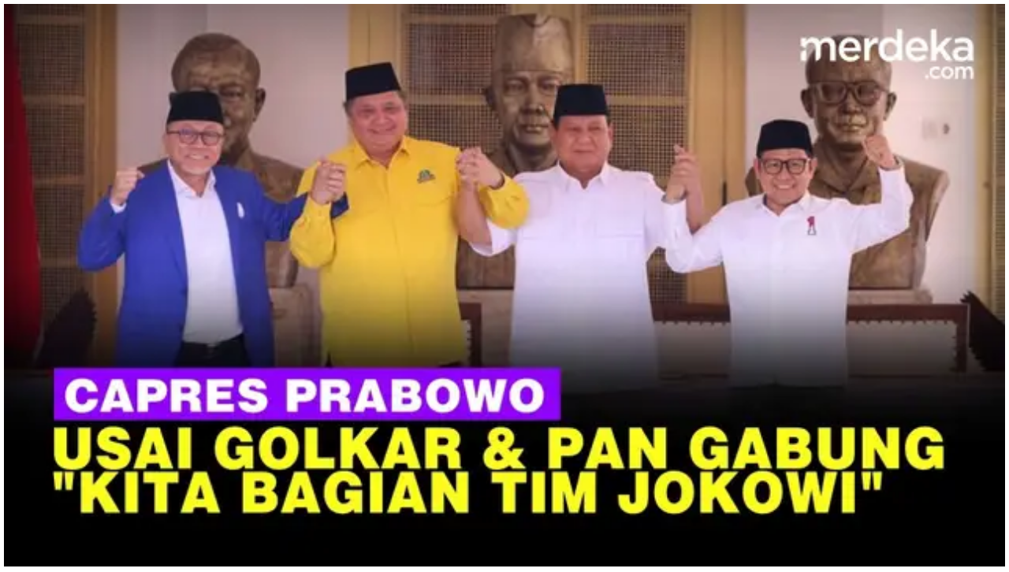

--- FILE ---
content_type: text/html; charset=utf-8
request_url: https://www.vidio.com/embed/7618823-pidato-prabowo-usai-golkar-pan-gabung-koalisi-kita-bagian-tim-pak-jokowi?autoplay=true&player_only=true&mute=false
body_size: 13658
content:
<!DOCTYPE html><html lang="en"><head><link crossorigin="" href="https://static-web.prod.vidiocdn.com" rel="preconnect" /><link crossorigin="" href="https://thumbor.prod.vidiocdn.com" rel="preconnect" /><link crossorigin="" href="https://static-web.prod.vidiocdn.com" rel="dns-prefetch" /><link crossorigin="" href="https://thumbor.prod.vidiocdn.com" rel="dns-prefetch" /><link crossorigin="" href="https://plenty.vidio.com" rel="dns-prefetch" /><link crossorigin="" href="https://api.vidio.com/" rel="dns-prefetch" /><link crossorigin="" href="https://analytics.google.com" rel="dns-prefetch" /><link crossorigin="" href="https://www.google-analytics.com" rel="dns-prefetch" /><link crossorigin="" href="https://www.googletagmanager.com" rel="dns-prefetch" /><link crossorigin="" href="https://analytics.tiktok.com" rel="dns-prefetch" /><link crossorigin="" href="https://connect.facebook.net" rel="dns-prefetch" /><link crossorigin="" href="https://securepubads.g.doubleclick.net" rel="dns-prefetch" /><link crossorigin="" href="https://personalization.vidio.com" rel="dns-prefetch" /><link rel="preconnect dns-prefetch" href="https://etslive-2-vidio-com.akamaized.net" crossorigin="" fetchpriority="high"><meta charset="utf-8" /><meta content="anhYe8osmNccRe0z98ogzdJpWPbNg8di-AQoV_trM70" name="google-site-verification" /><meta name="google" value="notranslate" /><meta content="en" name="language" /><meta content="G-JBTBSESXVN" name="ga4-measurement-id" /><link rel="canonical" href="https://www.vidio.com/embed/7618823-pidato-prabowo-usai-golkar-pan-gabung-koalisi-kita-bagian-tim-pak-jokowi" /><meta name="csrf-param" content="authenticity_token" />
<meta name="csrf-token" content="ZaiQAG267Pzr0SYL4VQSPSP_VdwXOj8fhI9TtdTI-I8uxu3oSkj5DUurwGFg9fvRt5G04JHGWPB6RTAdOmzjpw" /><title>Vidio: Nonton Film, Series, Sports & TV | Vidio</title><meta content="Nonton TV, Bola, Sports, Film & Series dan hiburan terbaik lainnya di Vidio. Aktifkan paketmu sekarang! #SemuaAdaDiVidio" name="description" /><meta content="vidio, video" name="keywords" /><meta content="923560728108869" property="fb:app_id" /><meta content="Vidio" property="og:site_name" /><meta property="og:title" content="Vidio.com - Video dan Tv Streaming di Indonesia" /><meta property="og:description" content="Vidio.com adalah tv streaming online terlengkap yang menyajikan berbagai macam konten video pilihan mulai dari entertainment, sinetron dan olahraga" /><meta property="og:type" content="website" /><meta property="og:url" content="https://www.vidio.com/embed/7618823-pidato-prabowo-usai-golkar-pan-gabung-koalisi-kita-bagian-tim-pak-jokowi?autoplay=true&amp;player_only=true&amp;mute=false" /><meta property="og:image" content="https://static-web.prod.vidiocdn.com/assets/logo/og-image-d05dbd2139d2276a7b552b63e0cd2b3af90c3abe26335cecd79515370ceca815.png" /><meta content="width=1200" name="viewport" /><meta content="" name="current-user-id" /><meta content="" name="current-username" /><meta content="vidio://embed/7618823-pidato-prabowo-usai-golkar-pan-gabung-koalisi-kita-bagian-tim-pak-jokowi" property="al:ios:url" /><meta content="1048858798" property="al:ios:app_store_id" /><meta content="Vidio" property="al:ios:app_name" /><meta content="vidio://embed/7618823-pidato-prabowo-usai-golkar-pan-gabung-koalisi-kita-bagian-tim-pak-jokowi" property="al:android:url" /><meta content="com.vidio.android" property="al:android:package" /><meta content="Vidio" property="al:android:app_name" /><script>window.feature_toggle = {
  enable_coin_ui: true,
  enable_engagement_bottom_navbar: false,
  shorts_ads: true,
  shorts_add_to_my_list: false,
  shorts_watch_event: true,
  send_debug_cache: false,
  enable_shorts_for_you: true,
  disable_fluid_watch_load_time_improvement: false,
  enable_watch_party: true,
  disable_messaging_campaign: false,
  enable_replace_clip: true
}</script><script>window.user_properties = {
  enable_server_user_properties: true,
  server_user_properties_sync_interval_in_seconds: undefined,
}</script><meta data-class-name="Video" data-id="7618823" data-type="Video" name="page" /><script>if (sessionStorage.getItem('fonts-loaded')) {
  document.documentElement.classList.add('fonts-loaded');
}</script><link rel="preload" href="https://static-web.prod.vidiocdn.com/assets/bundles/css/pages/embed-8d84372e.digested.css" as="style" type="text/css" onload="this.rel=&#39;stylesheet&#39;" fetchpriority="high"><link rel="stylesheet" href="https://static-web.prod.vidiocdn.com/assets/bundles/css/pages/embed-8d84372e.digested.css" media="print" onload="this.media=&#39;all&#39;" /><style type="text/css">.hide {
  display: none;
}</style><noscript><link rel="stylesheet" href="https://static-web.prod.vidiocdn.com/assets/bundles/css/pages/embed-8d84372e.digested.css" /></noscript><script crossorigin="true" defer="defer" src="https://static-playback.prod.vidiocdn.com/playback/webpack/base.js"></script><script async="async" src="https://imasdk.googleapis.com/js/sdkloader/ima3.js" type="text/javascript"></script><script async="async" src="https://static.adsafeprotected.com/vans-adapter-google-ima.js" type="text/javascript"></script><script>function ready(fn) {
  if (document.attachEvent ? document.readyState === "complete" : document.readyState !== "loading"){
    fn();
  } else {
    document.addEventListener('DOMContentLoaded', fn);
  }
}</script><link href="https://static-web.prod.vidiocdn.com/assets/logo/apple-icon-57x57-a9d771a13120b6630a109394818198d1266ff38f2563219b0c7ea9e9ffec6f8d.png" sizes="72x72" rel="apple-touch-icon-precomposed"></link><link href="https://static-web.prod.vidiocdn.com/assets/logo/apple-icon-60x60-578efafc8f1b5f8d83837a2fdc59803bba5b6b96cb25329e815453fba304810c.png" sizes="60x60" rel="apple-touch-icon-precomposed"></link><link href="https://static-web.prod.vidiocdn.com/assets/logo/apple-icon-72x72-ab541fc7f89f82b85ddd087860517918b416d83d35ab7e7d11d7a18eecdbf86e.png" sizes="72x72" rel="apple-touch-icon-precomposed"></link><link href="https://static-web.prod.vidiocdn.com/assets/logo/apple-icon-76x76-763b5d6607b71d5cd080638454bc13b45b4b0e98dbe898a5ded4a08d315d75ca.png" sizes="76x76" rel="apple-touch-icon-precomposed"></link><link href="https://static-web.prod.vidiocdn.com/assets/logo/apple-icon-114x114-6ee3fb474b9cc5a6211aa79d8390293459183c4e53245735566f985e27d2f617.png" sizes="114x114" rel="apple-touch-icon-precomposed"></link><link href="https://static-web.prod.vidiocdn.com/assets/logo/apple-icon-120x120-21e81b1ee20c973263d2030a4d7f19a0bd758f8d73b0fb352c1921eff8c1edef.png" sizes="120x120" rel="apple-touch-icon-precomposed"></link><link href="https://static-web.prod.vidiocdn.com/assets/logo/apple-icon-144x144-cfc9f1f311b4705ba12381bb3ea97b99241f9eac6d755b876dcdf5d70ab34a2d.png" sizes="144x144" rel="apple-touch-icon-precomposed"></link><link href="https://static-web.prod.vidiocdn.com/assets/logo/apple-icon-152x152-3e4e52edc22853ab09d3196eaeee5b171c53fb09c904ae4b5bef0b3ca573215a.png" sizes="152x152" rel="apple-touch-icon-precomposed"></link><link href="https://static-web.prod.vidiocdn.com/assets/logo/apple-icon-180x180-4cdede92c3a04e24307e0fbd22ef58dd0a9b446eda5f8c69f783b0e70863edaa.png" sizes="180x180" rel="apple-touch-icon-precomposed"></link><link href="https://static-web.prod.vidiocdn.com/assets/logo/android-icon-192x192-fe1f16fc66adf55b5c6e7d1ae3131de89cfe2f657e9fdf9d70cca8d2f658b561.png" sizes="192x192" rel="icon" type="image/png"></link><link href="https://static-web.prod.vidiocdn.com/assets/logo/favicon-32x32-a5e94230ccfd160d1a1f80e82c349c40df32fc43156043b3952d4835e3bfb52f.png" sizes="32x32" rel="icon" type="image/png"></link><link href="https://static-web.prod.vidiocdn.com/assets/logo/favicon-96x96-1ed5f884a8422c4b32588374094ed5de82e526dbb3cee8fe8d66cc58a90fc460.png" sizes="96x96" rel="icon" type="image/png"></link><link href="https://static-web.prod.vidiocdn.com/assets/logo/favicon-16x16-6c153dc9e1213e3683f684bc9ca7761c737f14d974bd46c5998028e06ce20040.png" sizes="16x16" rel="icon" type="image/png"></link><link href="https://static-web.prod.vidiocdn.com/assets/logo/favicon-16x16-6c153dc9e1213e3683f684bc9ca7761c737f14d974bd46c5998028e06ce20040.png" sizes="16x16" rel="icon" type="image/png"></link><link href="https://static-web.prod.vidiocdn.com/assets/logo/manifest-684dd5e5d023fe38b434953fb6257df3bc48c4cb9f1ab5267b7c7ed14af9d494.json" rel="manifest"></link><meta content="#ffffff" name="msapplication-TileColor" /><meta content="/ms-icon-144x144.png" name="msapplication-TileImage" /><meta content="#ffffff" name="theme-color" /><script>document.addEventListener('DOMContentLoaded', function() {
  (function(w,d,s,l,i){w[l]=w[l]||[];w[l].push({'gtm.start':
  new Date().getTime(),event:'gtm.js'});var f=d.getElementsByTagName(s)[0],
  j=d.createElement(s),dl=l!='dataLayer'?'&l='+l:'';j.defer=true;j.src=
  'https://www.googletagmanager.com/gtm.js?id='+i+dl;f.parentNode.insertBefore(j,f);
  })(window,document,'script','dataLayer','GTM-WTMKWS');

  (function(i,s,o,g,r,a,m){i['GoogleAnalyticsObject']=r;i[r]=i[r]||function(){
  (i[r].q=i[r].q||[]).push(arguments)},i[r].l=1*new Date();a=s.createElement(o),
  m=s.getElementsByTagName(o)[0];a.defer=1;a.src=g;m.parentNode.insertBefore(a,m)
  })(window,document,'script','https://www.google-analytics.com/analytics.js','ga');
  ga('create', 'UA-47200845-12', 'auto', {"cookieFlags":"max-age=7200;secure;samesite=none","allowLinker":true}, 'kmkGATracker');
  ga('require', 'GTM-MFM98MM');

  ga('kmkGATracker.require', 'linkid', 'linkid.js');
  ga('kmkGATracker.require', 'displayfeatures');
})</script><script>window.ahoyUserDefinedConfig={sendBatch:!0,batchInterval:2000}
window.ahoy={};
window.ahoy_q=[];
window.ahoy.track=function(a,o){window.ahoy_q.push([a,o])};</script><script src="https://static-web.prod.vidiocdn.com/ahoy/ahoy-falcon-2025-02-04-07-55-17.js" defer="defer"></script><script>window.onload = function() {
  var giveUpCount = 1;
  var interval = setInterval(function() {
    if (window.AhoyPageviewEvent) {
      window.AhoyPageviewEvent.sendEvent();
      clearInterval(interval);
    };
    if (giveUpCount >= 10) {
      console.error("AhoyPageviewEvent is not loaded.");
      clearInterval(interval);
    }
    giveUpCount += 1;
  }, 100);
};</script><script>
function img_onerror(el) {
  var source = el.parentNode.querySelector('source');
  if(source){
    source.parentNode.removeChild(source);
  }

  el.setAttribute('src', '[data-uri]');
  el.removeAttribute('srcset');
}

</script><div class="ads"><img data-player-type="embed" src="https://static-web.prod.vidiocdn.com/assets/ads-efa1b8fd5987c38b23ac238fb10badf96935f2b3af9756194cdf1de0689591c6.png" style="display: block; height: 0; visibility: hidden;" /></div><script>window.subdomainTelkomsel = "https://telkomsel.vidio.com"</script><meta content="noindex" name="robots" /><script src="https://static-web.prod.vidiocdn.com/assets/bundles/js/shared/gpt_script-22334c87.digested.js" id="gpt-script" data-enable-premier-user-banner-ads="true" data-leaderboard-refresh-interval="120" data-top-banner-refresh-interval="120" data-gpt-lazy-load-fetch-margin="30" data-gpt-lazy-load-render-margin="0" data-gpt-lazy-load-mobile-scaling="2.0" defer="defer"></script><script async="async" src="https://cdn.prod.uidapi.com/uid2-sdk-3.2.0.js" type="text/javascript"></script><script src="https://static-web.prod.vidiocdn.com/assets/bundles/js/shared/get_pubmatic_banner_header_bidding-2ff3094a.digested.js" async="async" defer="defer"></script></head><body class="videos embed " data-action="embed" data-controller="videos" data-theme="light" id="body"><noscript><iframe height="0" src="https://www.googletagmanager.com/ns.html?id=GTM-WTMKWS" style="display:none;visibility:hidden" width="0"></iframe></noscript><div class="partner-blocker" data-embed-partners="[]"><a target="_top" href="/watch/7618823-pidato-prabowo-usai-golkar-pan-gabung-koalisi-kita-bagian-tim-pak-jokowi"><span class="partner-blocker--clickable"></span></a></div><div class="vjs-container"><video class="video-poster" id="vod-player" poster="https://thumbor.prod.vidiocdn.com/3jaFGWG4zVlv3XMHbpPMqDzGGRI=/640x360/filters:quality(70)/vidio-web-prod-video/uploads/video/image/7618823/pidato-prabowo-usai-golkar-pan-gabung-koalisi-kita-bagian-tim-pak-jokowi-441921.jpg"></video><div class="poster-background blur" style="background-image:url(&#39;https://thumbor.prod.vidiocdn.com/3jaFGWG4zVlv3XMHbpPMqDzGGRI=/640x360/filters:quality(70)/vidio-web-prod-video/uploads/video/image/7618823/pidato-prabowo-usai-golkar-pan-gabung-koalisi-kita-bagian-tim-pak-jokowi-441921.jpg&#39;);"></div><div class="poster-background fallback"></div></div><div class="hide_me js-component player-data" data-access-type="free" data-ad-preferred-bitrate="2000" data-ads-cue-distant-future="600" data-ads-midroll-minimum-watch-duration="0" data-ads-tag-request-timeout-ms="2000" data-ads-tag-uri="https://hermes.vidio.com/api/tags?cp=false&amp;ct=Video&amp;durl=https%3A%2F%2Fwww.vidio.com%2Fwatch%2F7618823-pidato-prabowo-usai-golkar-pan-gabung-koalisi-kita-bagian-tim-pak-jokowi&amp;cid=7618823&amp;cuu=merdeka&amp;cuid=217032&amp;fld=false&amp;cmg=politic&amp;ce=&amp;cg=politic%2CSocial&amp;cc=&amp;cgp=News&amp;cro=13%20or%20more&amp;cur=internal_partner&amp;cct&amp;vt=&amp;vfid&amp;vft&amp;vfg&amp;vc=news-flash&amp;vcid=52343862&amp;shrt=false" data-ads-volume-gap-sync="20" data-adult="false" data-advertisement-overlay-ad-dom-id="overlay_ad" data-advertisement-overlay-first-render-time="30" data-advertisement-overlay-refresh-interval="300" data-advertisement-pause-ad-dom-id="pause_ads" data-advertisement-squeeze-frame-first-render-time="60" data-advertisement-whitelisted-creative="138515866295,138516451591,138517374832,138517619456,138517619561,138517619564,138517782845,138518776600,138518696252,138518525490,138519283890,138519424623,138520411862,138520829942,138521390155,138522149054,138522721567,138522149054,138522721567,138522149723,138522399488,138523486132,138523486375,138522738243,138522738246,138522659877,138522659880,138522958982,138523168812,138523372781,138523251481, 138523251484, 138523120351, 138523250239, 138522687071, 138522687065, 138522497976, 138523260817, 138523260808, 138522702107, 138523264015, 138523264018, 138522702110, 138522702104,138523264012, 138522726950, 138522511680, 7030838762, 138524049700, 138524049697,138523281723, 138523491299,138523581194,138523380567,138523168812,138522702104, 138523264012, 138524173201, 138522702110, 138523264018, 138522702107, 138523264015, 138523591652, 138522687065, 138522687071, 138523120351, 138523250239, 138524215399,138523251484, 138523412325, 138522497976, 138523260817, 138524209489, 138523260808, 138524049700, 138522725888, 138522511680, 138522726950, 138524049697,737774938,737774938,737774098,737774095,17,138524317438, 138523546185, 138523546350, 138524317291, 138523742039, 138524313331, 138523742036, 138523744778, 138523745069, 138523543347, 138523543620, 138523742030, 138523728191, 138523738178, 138524304178, 138524308909, 138523545945, 138523545948, 138524318170, 138523545954, 138523547262, 138523547595, 138524319142, 138523748186, 138524318914, 138524320066, 138523746968, 138524319145, 138523540413, 138523540404, 138523540407, 138523540410, 138524420419, 138523851086, 138523649271, 138524419240, 138523647996, 138523645278,138524519128,138524694256, 138524113565,138524391827,138525228982,138525177281,138523168812,138525135044,138525309528, 138525506807, 138525135044, 138525506792,138525247765, 138525248203, 138525248209, 138525248011,138524952948, 138526406892, 138527188516,138526607846, 138527180968,138527278096, 138527278099, 138522399488,138527076092, 17,138522497976, 138523260817, 138524209489, 138523260808, 138523251481, 138523251484, 138523412325, 138524215399,138523250239, 138523120351,138522687071, 138522687065,138522702104, 138523264012, 138524173201, 138522702110, 138522702107, 138523264015, 138523591652, 138523264018,138525182876, 138525182879,138525182888, 138526607846,138527180968, 138527278096,138527278099, 138526406892, 138527188516, 21,138527729298,138528179289,138528422357,138529562713,138530462596" data-advertisement-whitelisted-line-item="6965397984,6983075983,6983075236,7002749228,7016304844,7016304844,7023875503, 7028717415,7031202901,7031825411,7031824016,7034138578,7034135470,7026766485,7030233266, 7030695497, 7030697723, 7029265366, 7029266083, 7026821916, 7026821919, 7026821922, 7030757192, 7026910017, 7029301675, 7030838762, 7034494282, 7035958961,7031202130, 7032665489,7034985592,7036451498,7034138578,7030757192, 7026821922, 7026821919, 7026821916, 7030697723, 7030695497, 7030233266,7026766485,7029265366, 7029266083, 7034494282, 7030838762, 7029301675, 7026910017,7035958961,7039091684, 7037590003, 7039069169, 7039068470, 7037567962, 7039068464, 7037547760, 7037537242, 7037592400, 7039093823, 7039094558, 7035112758, 7037593090, 7039094561, 7037568706, 7037568703, 7038023164, 7038011404, 7035527976, 7035522870, 7035520446, 7039500143,7038996694,7037139336, 7041105026,7041082316, 7037139345,7041127161,7042624719,7051044377,7051272392,7049330773,7052441168, 7052441183, 7049330773, 7050958726,7057839965, 7057982582, 7057985195, 7057984532, 7060516780,7062328736,7058257422,7049330773,7075020952,7075840539" data-app-only="false" data-autoplay="true" data-cdn="akamai" data-chapters-credit-end="" data-chapters-credit-start="" data-chapters-intro-end="" data-chapters-intro-start="" data-content-content-type="" data-content-country="" data-content-gating-duration="" data-content-gating-login="false" data-content-gating-url="" data-content-preview-url="" data-content-rating-option="13 or more" data-custom-skip-ad-button-offset="" data-domain-ads-blacklist="[&quot;atari-embeds.googleusercontent.com&quot;,&quot;brilio.net&quot;]" data-drm-enabled="false" data-drm-siteid="MQDT" data-dvr-enabled="false" data-embed="true" data-embed-position="" data-embed-time="30" data-end-credit-time="615" data-episode-number="" data-episodes-list="[]" data-events="" data-feature-toggle-pause-ad-pip="false" data-film-genres="" data-film-id="" data-film-title="" data-genre-ids="[]" data-genres="politic,Social" data-geoblock="false" data-geoblock-url="" data-group="News" data-has-content-preview="false" data-hdcp-enabled="false" data-hide-fullscreen="false" data-hide-topbar="false" data-hide-vidio-logo="false" data-livestreaming-stream-type="" data-livestreaming-tags="" data-main-genre="politic" data-mobile-data-container-selector=".js-hideable-video-watch__content" data-mobile-pagination-container-selector="#next-url" data-mobile-player-info-selector="#player-info" data-mobile-player-list-selector="#player-list" data-mute="true" data-need-login="false" data-pause-ad-request-delay="4" data-player-id="vod-player" data-resolution-mapping="[{&quot;name&quot;:&quot;High&quot;,&quot;min&quot;:481,&quot;max&quot;:1080,&quot;enable_abr&quot;:false},{&quot;name&quot;:&quot;Medium&quot;,&quot;min&quot;:361,&quot;max&quot;:480,&quot;enable_abr&quot;:false},{&quot;name&quot;:&quot;Low&quot;,&quot;min&quot;:0,&quot;max&quot;:360,&quot;enable_abr&quot;:false}]" data-season-id="" data-season-name="" data-seasons-list="[]" data-send-play-interval="60" data-send-play-toggle="false" data-share-button-enabled="false" data-sticky="" data-subtitles="[]" data-thumbnails="{&quot;0&quot;:{&quot;src&quot;:&quot;https://token-media-001-vidio-com.akamaized.net/uploads/7618823/images/ets2_hq_ETS23179b719c79837a4_640x360-00001.jpg&quot;,&quot;width&quot;:640,&quot;height&quot;:360},&quot;5&quot;:{&quot;src&quot;:&quot;https://token-media-001-vidio-com.akamaized.net/uploads/7618823/images/ets2_hq_ETS23179b719c79837a4_640x360-00002.jpg&quot;,&quot;width&quot;:640,&quot;height&quot;:360},&quot;10&quot;:{&quot;src&quot;:&quot;https://token-media-001-vidio-com.akamaized.net/uploads/7618823/images/ets2_hq_ETS23179b719c79837a4_640x360-00003.jpg&quot;,&quot;width&quot;:640,&quot;height&quot;:360},&quot;15&quot;:{&quot;src&quot;:&quot;https://token-media-001-vidio-com.akamaized.net/uploads/7618823/images/ets2_hq_ETS23179b719c79837a4_640x360-00004.jpg&quot;,&quot;width&quot;:640,&quot;height&quot;:360},&quot;20&quot;:{&quot;src&quot;:&quot;https://token-media-001-vidio-com.akamaized.net/uploads/7618823/images/ets2_hq_ETS23179b719c79837a4_640x360-00005.jpg&quot;,&quot;width&quot;:640,&quot;height&quot;:360},&quot;25&quot;:{&quot;src&quot;:&quot;https://token-media-001-vidio-com.akamaized.net/uploads/7618823/images/ets2_hq_ETS23179b719c79837a4_640x360-00006.jpg&quot;,&quot;width&quot;:640,&quot;height&quot;:360},&quot;30&quot;:{&quot;src&quot;:&quot;https://token-media-001-vidio-com.akamaized.net/uploads/7618823/images/ets2_hq_ETS23179b719c79837a4_640x360-00007.jpg&quot;,&quot;width&quot;:640,&quot;height&quot;:360},&quot;35&quot;:{&quot;src&quot;:&quot;https://token-media-001-vidio-com.akamaized.net/uploads/7618823/images/ets2_hq_ETS23179b719c79837a4_640x360-00008.jpg&quot;,&quot;width&quot;:640,&quot;height&quot;:360},&quot;40&quot;:{&quot;src&quot;:&quot;https://token-media-001-vidio-com.akamaized.net/uploads/7618823/images/ets2_hq_ETS23179b719c79837a4_640x360-00009.jpg&quot;,&quot;width&quot;:640,&quot;height&quot;:360},&quot;45&quot;:{&quot;src&quot;:&quot;https://token-media-001-vidio-com.akamaized.net/uploads/7618823/images/ets2_hq_ETS23179b719c79837a4_640x360-00010.jpg&quot;,&quot;width&quot;:640,&quot;height&quot;:360},&quot;50&quot;:{&quot;src&quot;:&quot;https://token-media-001-vidio-com.akamaized.net/uploads/7618823/images/ets2_hq_ETS23179b719c79837a4_640x360-00011.jpg&quot;,&quot;width&quot;:640,&quot;height&quot;:360},&quot;55&quot;:{&quot;src&quot;:&quot;https://token-media-001-vidio-com.akamaized.net/uploads/7618823/images/ets2_hq_ETS23179b719c79837a4_640x360-00012.jpg&quot;,&quot;width&quot;:640,&quot;height&quot;:360},&quot;60&quot;:{&quot;src&quot;:&quot;https://token-media-001-vidio-com.akamaized.net/uploads/7618823/images/ets2_hq_ETS23179b719c79837a4_640x360-00013.jpg&quot;,&quot;width&quot;:640,&quot;height&quot;:360},&quot;65&quot;:{&quot;src&quot;:&quot;https://token-media-001-vidio-com.akamaized.net/uploads/7618823/images/ets2_hq_ETS23179b719c79837a4_640x360-00014.jpg&quot;,&quot;width&quot;:640,&quot;height&quot;:360},&quot;70&quot;:{&quot;src&quot;:&quot;https://token-media-001-vidio-com.akamaized.net/uploads/7618823/images/ets2_hq_ETS23179b719c79837a4_640x360-00015.jpg&quot;,&quot;width&quot;:640,&quot;height&quot;:360},&quot;75&quot;:{&quot;src&quot;:&quot;https://token-media-001-vidio-com.akamaized.net/uploads/7618823/images/ets2_hq_ETS23179b719c79837a4_640x360-00016.jpg&quot;,&quot;width&quot;:640,&quot;height&quot;:360},&quot;80&quot;:{&quot;src&quot;:&quot;https://token-media-001-vidio-com.akamaized.net/uploads/7618823/images/ets2_hq_ETS23179b719c79837a4_640x360-00017.jpg&quot;,&quot;width&quot;:640,&quot;height&quot;:360},&quot;85&quot;:{&quot;src&quot;:&quot;https://token-media-001-vidio-com.akamaized.net/uploads/7618823/images/ets2_hq_ETS23179b719c79837a4_640x360-00018.jpg&quot;,&quot;width&quot;:640,&quot;height&quot;:360},&quot;90&quot;:{&quot;src&quot;:&quot;https://token-media-001-vidio-com.akamaized.net/uploads/7618823/images/ets2_hq_ETS23179b719c79837a4_640x360-00019.jpg&quot;,&quot;width&quot;:640,&quot;height&quot;:360},&quot;95&quot;:{&quot;src&quot;:&quot;https://token-media-001-vidio-com.akamaized.net/uploads/7618823/images/ets2_hq_ETS23179b719c79837a4_640x360-00020.jpg&quot;,&quot;width&quot;:640,&quot;height&quot;:360},&quot;100&quot;:{&quot;src&quot;:&quot;https://token-media-001-vidio-com.akamaized.net/uploads/7618823/images/ets2_hq_ETS23179b719c79837a4_640x360-00021.jpg&quot;,&quot;width&quot;:640,&quot;height&quot;:360},&quot;105&quot;:{&quot;src&quot;:&quot;https://token-media-001-vidio-com.akamaized.net/uploads/7618823/images/ets2_hq_ETS23179b719c79837a4_640x360-00022.jpg&quot;,&quot;width&quot;:640,&quot;height&quot;:360},&quot;110&quot;:{&quot;src&quot;:&quot;https://token-media-001-vidio-com.akamaized.net/uploads/7618823/images/ets2_hq_ETS23179b719c79837a4_640x360-00023.jpg&quot;,&quot;width&quot;:640,&quot;height&quot;:360},&quot;115&quot;:{&quot;src&quot;:&quot;https://token-media-001-vidio-com.akamaized.net/uploads/7618823/images/ets2_hq_ETS23179b719c79837a4_640x360-00024.jpg&quot;,&quot;width&quot;:640,&quot;height&quot;:360},&quot;120&quot;:{&quot;src&quot;:&quot;https://token-media-001-vidio-com.akamaized.net/uploads/7618823/images/ets2_hq_ETS23179b719c79837a4_640x360-00025.jpg&quot;,&quot;width&quot;:640,&quot;height&quot;:360},&quot;125&quot;:{&quot;src&quot;:&quot;https://token-media-001-vidio-com.akamaized.net/uploads/7618823/images/ets2_hq_ETS23179b719c79837a4_640x360-00026.jpg&quot;,&quot;width&quot;:640,&quot;height&quot;:360},&quot;130&quot;:{&quot;src&quot;:&quot;https://token-media-001-vidio-com.akamaized.net/uploads/7618823/images/ets2_hq_ETS23179b719c79837a4_640x360-00027.jpg&quot;,&quot;width&quot;:640,&quot;height&quot;:360},&quot;135&quot;:{&quot;src&quot;:&quot;https://token-media-001-vidio-com.akamaized.net/uploads/7618823/images/ets2_hq_ETS23179b719c79837a4_640x360-00028.jpg&quot;,&quot;width&quot;:640,&quot;height&quot;:360},&quot;140&quot;:{&quot;src&quot;:&quot;https://token-media-001-vidio-com.akamaized.net/uploads/7618823/images/ets2_hq_ETS23179b719c79837a4_640x360-00029.jpg&quot;,&quot;width&quot;:640,&quot;height&quot;:360},&quot;145&quot;:{&quot;src&quot;:&quot;https://token-media-001-vidio-com.akamaized.net/uploads/7618823/images/ets2_hq_ETS23179b719c79837a4_640x360-00030.jpg&quot;,&quot;width&quot;:640,&quot;height&quot;:360},&quot;150&quot;:{&quot;src&quot;:&quot;https://token-media-001-vidio-com.akamaized.net/uploads/7618823/images/ets2_hq_ETS23179b719c79837a4_640x360-00031.jpg&quot;,&quot;width&quot;:640,&quot;height&quot;:360},&quot;155&quot;:{&quot;src&quot;:&quot;https://token-media-001-vidio-com.akamaized.net/uploads/7618823/images/ets2_hq_ETS23179b719c79837a4_640x360-00032.jpg&quot;,&quot;width&quot;:640,&quot;height&quot;:360},&quot;160&quot;:{&quot;src&quot;:&quot;https://token-media-001-vidio-com.akamaized.net/uploads/7618823/images/ets2_hq_ETS23179b719c79837a4_640x360-00033.jpg&quot;,&quot;width&quot;:640,&quot;height&quot;:360},&quot;165&quot;:{&quot;src&quot;:&quot;https://token-media-001-vidio-com.akamaized.net/uploads/7618823/images/ets2_hq_ETS23179b719c79837a4_640x360-00034.jpg&quot;,&quot;width&quot;:640,&quot;height&quot;:360},&quot;170&quot;:{&quot;src&quot;:&quot;https://token-media-001-vidio-com.akamaized.net/uploads/7618823/images/ets2_hq_ETS23179b719c79837a4_640x360-00035.jpg&quot;,&quot;width&quot;:640,&quot;height&quot;:360},&quot;175&quot;:{&quot;src&quot;:&quot;https://token-media-001-vidio-com.akamaized.net/uploads/7618823/images/ets2_hq_ETS23179b719c79837a4_640x360-00036.jpg&quot;,&quot;width&quot;:640,&quot;height&quot;:360},&quot;180&quot;:{&quot;src&quot;:&quot;https://token-media-001-vidio-com.akamaized.net/uploads/7618823/images/ets2_hq_ETS23179b719c79837a4_640x360-00037.jpg&quot;,&quot;width&quot;:640,&quot;height&quot;:360},&quot;185&quot;:{&quot;src&quot;:&quot;https://token-media-001-vidio-com.akamaized.net/uploads/7618823/images/ets2_hq_ETS23179b719c79837a4_640x360-00038.jpg&quot;,&quot;width&quot;:640,&quot;height&quot;:360},&quot;190&quot;:{&quot;src&quot;:&quot;https://token-media-001-vidio-com.akamaized.net/uploads/7618823/images/ets2_hq_ETS23179b719c79837a4_640x360-00039.jpg&quot;,&quot;width&quot;:640,&quot;height&quot;:360},&quot;195&quot;:{&quot;src&quot;:&quot;https://token-media-001-vidio-com.akamaized.net/uploads/7618823/images/ets2_hq_ETS23179b719c79837a4_640x360-00040.jpg&quot;,&quot;width&quot;:640,&quot;height&quot;:360},&quot;200&quot;:{&quot;src&quot;:&quot;https://token-media-001-vidio-com.akamaized.net/uploads/7618823/images/ets2_hq_ETS23179b719c79837a4_640x360-00041.jpg&quot;,&quot;width&quot;:640,&quot;height&quot;:360},&quot;205&quot;:{&quot;src&quot;:&quot;https://token-media-001-vidio-com.akamaized.net/uploads/7618823/images/ets2_hq_ETS23179b719c79837a4_640x360-00042.jpg&quot;,&quot;width&quot;:640,&quot;height&quot;:360},&quot;210&quot;:{&quot;src&quot;:&quot;https://token-media-001-vidio-com.akamaized.net/uploads/7618823/images/ets2_hq_ETS23179b719c79837a4_640x360-00043.jpg&quot;,&quot;width&quot;:640,&quot;height&quot;:360},&quot;215&quot;:{&quot;src&quot;:&quot;https://token-media-001-vidio-com.akamaized.net/uploads/7618823/images/ets2_hq_ETS23179b719c79837a4_640x360-00044.jpg&quot;,&quot;width&quot;:640,&quot;height&quot;:360},&quot;220&quot;:{&quot;src&quot;:&quot;https://token-media-001-vidio-com.akamaized.net/uploads/7618823/images/ets2_hq_ETS23179b719c79837a4_640x360-00045.jpg&quot;,&quot;width&quot;:640,&quot;height&quot;:360},&quot;225&quot;:{&quot;src&quot;:&quot;https://token-media-001-vidio-com.akamaized.net/uploads/7618823/images/ets2_hq_ETS23179b719c79837a4_640x360-00046.jpg&quot;,&quot;width&quot;:640,&quot;height&quot;:360},&quot;230&quot;:{&quot;src&quot;:&quot;https://token-media-001-vidio-com.akamaized.net/uploads/7618823/images/ets2_hq_ETS23179b719c79837a4_640x360-00047.jpg&quot;,&quot;width&quot;:640,&quot;height&quot;:360},&quot;235&quot;:{&quot;src&quot;:&quot;https://token-media-001-vidio-com.akamaized.net/uploads/7618823/images/ets2_hq_ETS23179b719c79837a4_640x360-00048.jpg&quot;,&quot;width&quot;:640,&quot;height&quot;:360},&quot;240&quot;:{&quot;src&quot;:&quot;https://token-media-001-vidio-com.akamaized.net/uploads/7618823/images/ets2_hq_ETS23179b719c79837a4_640x360-00049.jpg&quot;,&quot;width&quot;:640,&quot;height&quot;:360},&quot;245&quot;:{&quot;src&quot;:&quot;https://token-media-001-vidio-com.akamaized.net/uploads/7618823/images/ets2_hq_ETS23179b719c79837a4_640x360-00050.jpg&quot;,&quot;width&quot;:640,&quot;height&quot;:360},&quot;250&quot;:{&quot;src&quot;:&quot;https://token-media-001-vidio-com.akamaized.net/uploads/7618823/images/ets2_hq_ETS23179b719c79837a4_640x360-00051.jpg&quot;,&quot;width&quot;:640,&quot;height&quot;:360},&quot;255&quot;:{&quot;src&quot;:&quot;https://token-media-001-vidio-com.akamaized.net/uploads/7618823/images/ets2_hq_ETS23179b719c79837a4_640x360-00052.jpg&quot;,&quot;width&quot;:640,&quot;height&quot;:360},&quot;260&quot;:{&quot;src&quot;:&quot;https://token-media-001-vidio-com.akamaized.net/uploads/7618823/images/ets2_hq_ETS23179b719c79837a4_640x360-00053.jpg&quot;,&quot;width&quot;:640,&quot;height&quot;:360},&quot;265&quot;:{&quot;src&quot;:&quot;https://token-media-001-vidio-com.akamaized.net/uploads/7618823/images/ets2_hq_ETS23179b719c79837a4_640x360-00054.jpg&quot;,&quot;width&quot;:640,&quot;height&quot;:360},&quot;270&quot;:{&quot;src&quot;:&quot;https://token-media-001-vidio-com.akamaized.net/uploads/7618823/images/ets2_hq_ETS23179b719c79837a4_640x360-00055.jpg&quot;,&quot;width&quot;:640,&quot;height&quot;:360},&quot;275&quot;:{&quot;src&quot;:&quot;https://token-media-001-vidio-com.akamaized.net/uploads/7618823/images/ets2_hq_ETS23179b719c79837a4_640x360-00056.jpg&quot;,&quot;width&quot;:640,&quot;height&quot;:360},&quot;280&quot;:{&quot;src&quot;:&quot;https://token-media-001-vidio-com.akamaized.net/uploads/7618823/images/ets2_hq_ETS23179b719c79837a4_640x360-00057.jpg&quot;,&quot;width&quot;:640,&quot;height&quot;:360},&quot;285&quot;:{&quot;src&quot;:&quot;https://token-media-001-vidio-com.akamaized.net/uploads/7618823/images/ets2_hq_ETS23179b719c79837a4_640x360-00058.jpg&quot;,&quot;width&quot;:640,&quot;height&quot;:360},&quot;290&quot;:{&quot;src&quot;:&quot;https://token-media-001-vidio-com.akamaized.net/uploads/7618823/images/ets2_hq_ETS23179b719c79837a4_640x360-00059.jpg&quot;,&quot;width&quot;:640,&quot;height&quot;:360},&quot;295&quot;:{&quot;src&quot;:&quot;https://token-media-001-vidio-com.akamaized.net/uploads/7618823/images/ets2_hq_ETS23179b719c79837a4_640x360-00060.jpg&quot;,&quot;width&quot;:640,&quot;height&quot;:360},&quot;300&quot;:{&quot;src&quot;:&quot;https://token-media-001-vidio-com.akamaized.net/uploads/7618823/images/ets2_hq_ETS23179b719c79837a4_640x360-00061.jpg&quot;,&quot;width&quot;:640,&quot;height&quot;:360},&quot;305&quot;:{&quot;src&quot;:&quot;https://token-media-001-vidio-com.akamaized.net/uploads/7618823/images/ets2_hq_ETS23179b719c79837a4_640x360-00062.jpg&quot;,&quot;width&quot;:640,&quot;height&quot;:360},&quot;310&quot;:{&quot;src&quot;:&quot;https://token-media-001-vidio-com.akamaized.net/uploads/7618823/images/ets2_hq_ETS23179b719c79837a4_640x360-00063.jpg&quot;,&quot;width&quot;:640,&quot;height&quot;:360},&quot;315&quot;:{&quot;src&quot;:&quot;https://token-media-001-vidio-com.akamaized.net/uploads/7618823/images/ets2_hq_ETS23179b719c79837a4_640x360-00064.jpg&quot;,&quot;width&quot;:640,&quot;height&quot;:360},&quot;320&quot;:{&quot;src&quot;:&quot;https://token-media-001-vidio-com.akamaized.net/uploads/7618823/images/ets2_hq_ETS23179b719c79837a4_640x360-00065.jpg&quot;,&quot;width&quot;:640,&quot;height&quot;:360},&quot;325&quot;:{&quot;src&quot;:&quot;https://token-media-001-vidio-com.akamaized.net/uploads/7618823/images/ets2_hq_ETS23179b719c79837a4_640x360-00066.jpg&quot;,&quot;width&quot;:640,&quot;height&quot;:360},&quot;330&quot;:{&quot;src&quot;:&quot;https://token-media-001-vidio-com.akamaized.net/uploads/7618823/images/ets2_hq_ETS23179b719c79837a4_640x360-00067.jpg&quot;,&quot;width&quot;:640,&quot;height&quot;:360},&quot;335&quot;:{&quot;src&quot;:&quot;https://token-media-001-vidio-com.akamaized.net/uploads/7618823/images/ets2_hq_ETS23179b719c79837a4_640x360-00068.jpg&quot;,&quot;width&quot;:640,&quot;height&quot;:360},&quot;340&quot;:{&quot;src&quot;:&quot;https://token-media-001-vidio-com.akamaized.net/uploads/7618823/images/ets2_hq_ETS23179b719c79837a4_640x360-00069.jpg&quot;,&quot;width&quot;:640,&quot;height&quot;:360},&quot;345&quot;:{&quot;src&quot;:&quot;https://token-media-001-vidio-com.akamaized.net/uploads/7618823/images/ets2_hq_ETS23179b719c79837a4_640x360-00070.jpg&quot;,&quot;width&quot;:640,&quot;height&quot;:360},&quot;350&quot;:{&quot;src&quot;:&quot;https://token-media-001-vidio-com.akamaized.net/uploads/7618823/images/ets2_hq_ETS23179b719c79837a4_640x360-00071.jpg&quot;,&quot;width&quot;:640,&quot;height&quot;:360},&quot;355&quot;:{&quot;src&quot;:&quot;https://token-media-001-vidio-com.akamaized.net/uploads/7618823/images/ets2_hq_ETS23179b719c79837a4_640x360-00072.jpg&quot;,&quot;width&quot;:640,&quot;height&quot;:360},&quot;360&quot;:{&quot;src&quot;:&quot;https://token-media-001-vidio-com.akamaized.net/uploads/7618823/images/ets2_hq_ETS23179b719c79837a4_640x360-00073.jpg&quot;,&quot;width&quot;:640,&quot;height&quot;:360},&quot;365&quot;:{&quot;src&quot;:&quot;https://token-media-001-vidio-com.akamaized.net/uploads/7618823/images/ets2_hq_ETS23179b719c79837a4_640x360-00074.jpg&quot;,&quot;width&quot;:640,&quot;height&quot;:360},&quot;370&quot;:{&quot;src&quot;:&quot;https://token-media-001-vidio-com.akamaized.net/uploads/7618823/images/ets2_hq_ETS23179b719c79837a4_640x360-00075.jpg&quot;,&quot;width&quot;:640,&quot;height&quot;:360},&quot;375&quot;:{&quot;src&quot;:&quot;https://token-media-001-vidio-com.akamaized.net/uploads/7618823/images/ets2_hq_ETS23179b719c79837a4_640x360-00076.jpg&quot;,&quot;width&quot;:640,&quot;height&quot;:360},&quot;380&quot;:{&quot;src&quot;:&quot;https://token-media-001-vidio-com.akamaized.net/uploads/7618823/images/ets2_hq_ETS23179b719c79837a4_640x360-00077.jpg&quot;,&quot;width&quot;:640,&quot;height&quot;:360},&quot;385&quot;:{&quot;src&quot;:&quot;https://token-media-001-vidio-com.akamaized.net/uploads/7618823/images/ets2_hq_ETS23179b719c79837a4_640x360-00078.jpg&quot;,&quot;width&quot;:640,&quot;height&quot;:360},&quot;390&quot;:{&quot;src&quot;:&quot;https://token-media-001-vidio-com.akamaized.net/uploads/7618823/images/ets2_hq_ETS23179b719c79837a4_640x360-00079.jpg&quot;,&quot;width&quot;:640,&quot;height&quot;:360},&quot;395&quot;:{&quot;src&quot;:&quot;https://token-media-001-vidio-com.akamaized.net/uploads/7618823/images/ets2_hq_ETS23179b719c79837a4_640x360-00080.jpg&quot;,&quot;width&quot;:640,&quot;height&quot;:360},&quot;400&quot;:{&quot;src&quot;:&quot;https://token-media-001-vidio-com.akamaized.net/uploads/7618823/images/ets2_hq_ETS23179b719c79837a4_640x360-00081.jpg&quot;,&quot;width&quot;:640,&quot;height&quot;:360},&quot;405&quot;:{&quot;src&quot;:&quot;https://token-media-001-vidio-com.akamaized.net/uploads/7618823/images/ets2_hq_ETS23179b719c79837a4_640x360-00082.jpg&quot;,&quot;width&quot;:640,&quot;height&quot;:360},&quot;410&quot;:{&quot;src&quot;:&quot;https://token-media-001-vidio-com.akamaized.net/uploads/7618823/images/ets2_hq_ETS23179b719c79837a4_640x360-00083.jpg&quot;,&quot;width&quot;:640,&quot;height&quot;:360},&quot;415&quot;:{&quot;src&quot;:&quot;https://token-media-001-vidio-com.akamaized.net/uploads/7618823/images/ets2_hq_ETS23179b719c79837a4_640x360-00084.jpg&quot;,&quot;width&quot;:640,&quot;height&quot;:360},&quot;420&quot;:{&quot;src&quot;:&quot;https://token-media-001-vidio-com.akamaized.net/uploads/7618823/images/ets2_hq_ETS23179b719c79837a4_640x360-00085.jpg&quot;,&quot;width&quot;:640,&quot;height&quot;:360},&quot;425&quot;:{&quot;src&quot;:&quot;https://token-media-001-vidio-com.akamaized.net/uploads/7618823/images/ets2_hq_ETS23179b719c79837a4_640x360-00086.jpg&quot;,&quot;width&quot;:640,&quot;height&quot;:360},&quot;430&quot;:{&quot;src&quot;:&quot;https://token-media-001-vidio-com.akamaized.net/uploads/7618823/images/ets2_hq_ETS23179b719c79837a4_640x360-00087.jpg&quot;,&quot;width&quot;:640,&quot;height&quot;:360},&quot;435&quot;:{&quot;src&quot;:&quot;https://token-media-001-vidio-com.akamaized.net/uploads/7618823/images/ets2_hq_ETS23179b719c79837a4_640x360-00088.jpg&quot;,&quot;width&quot;:640,&quot;height&quot;:360},&quot;440&quot;:{&quot;src&quot;:&quot;https://token-media-001-vidio-com.akamaized.net/uploads/7618823/images/ets2_hq_ETS23179b719c79837a4_640x360-00089.jpg&quot;,&quot;width&quot;:640,&quot;height&quot;:360},&quot;445&quot;:{&quot;src&quot;:&quot;https://token-media-001-vidio-com.akamaized.net/uploads/7618823/images/ets2_hq_ETS23179b719c79837a4_640x360-00090.jpg&quot;,&quot;width&quot;:640,&quot;height&quot;:360},&quot;450&quot;:{&quot;src&quot;:&quot;https://token-media-001-vidio-com.akamaized.net/uploads/7618823/images/ets2_hq_ETS23179b719c79837a4_640x360-00091.jpg&quot;,&quot;width&quot;:640,&quot;height&quot;:360},&quot;455&quot;:{&quot;src&quot;:&quot;https://token-media-001-vidio-com.akamaized.net/uploads/7618823/images/ets2_hq_ETS23179b719c79837a4_640x360-00092.jpg&quot;,&quot;width&quot;:640,&quot;height&quot;:360},&quot;460&quot;:{&quot;src&quot;:&quot;https://token-media-001-vidio-com.akamaized.net/uploads/7618823/images/ets2_hq_ETS23179b719c79837a4_640x360-00093.jpg&quot;,&quot;width&quot;:640,&quot;height&quot;:360},&quot;465&quot;:{&quot;src&quot;:&quot;https://token-media-001-vidio-com.akamaized.net/uploads/7618823/images/ets2_hq_ETS23179b719c79837a4_640x360-00094.jpg&quot;,&quot;width&quot;:640,&quot;height&quot;:360},&quot;470&quot;:{&quot;src&quot;:&quot;https://token-media-001-vidio-com.akamaized.net/uploads/7618823/images/ets2_hq_ETS23179b719c79837a4_640x360-00095.jpg&quot;,&quot;width&quot;:640,&quot;height&quot;:360},&quot;475&quot;:{&quot;src&quot;:&quot;https://token-media-001-vidio-com.akamaized.net/uploads/7618823/images/ets2_hq_ETS23179b719c79837a4_640x360-00096.jpg&quot;,&quot;width&quot;:640,&quot;height&quot;:360},&quot;480&quot;:{&quot;src&quot;:&quot;https://token-media-001-vidio-com.akamaized.net/uploads/7618823/images/ets2_hq_ETS23179b719c79837a4_640x360-00097.jpg&quot;,&quot;width&quot;:640,&quot;height&quot;:360},&quot;485&quot;:{&quot;src&quot;:&quot;https://token-media-001-vidio-com.akamaized.net/uploads/7618823/images/ets2_hq_ETS23179b719c79837a4_640x360-00098.jpg&quot;,&quot;width&quot;:640,&quot;height&quot;:360},&quot;490&quot;:{&quot;src&quot;:&quot;https://token-media-001-vidio-com.akamaized.net/uploads/7618823/images/ets2_hq_ETS23179b719c79837a4_640x360-00099.jpg&quot;,&quot;width&quot;:640,&quot;height&quot;:360},&quot;495&quot;:{&quot;src&quot;:&quot;https://token-media-001-vidio-com.akamaized.net/uploads/7618823/images/ets2_hq_ETS23179b719c79837a4_640x360-00100.jpg&quot;,&quot;width&quot;:640,&quot;height&quot;:360},&quot;500&quot;:{&quot;src&quot;:&quot;https://token-media-001-vidio-com.akamaized.net/uploads/7618823/images/ets2_hq_ETS23179b719c79837a4_640x360-00101.jpg&quot;,&quot;width&quot;:640,&quot;height&quot;:360},&quot;505&quot;:{&quot;src&quot;:&quot;https://token-media-001-vidio-com.akamaized.net/uploads/7618823/images/ets2_hq_ETS23179b719c79837a4_640x360-00102.jpg&quot;,&quot;width&quot;:640,&quot;height&quot;:360},&quot;510&quot;:{&quot;src&quot;:&quot;https://token-media-001-vidio-com.akamaized.net/uploads/7618823/images/ets2_hq_ETS23179b719c79837a4_640x360-00103.jpg&quot;,&quot;width&quot;:640,&quot;height&quot;:360},&quot;515&quot;:{&quot;src&quot;:&quot;https://token-media-001-vidio-com.akamaized.net/uploads/7618823/images/ets2_hq_ETS23179b719c79837a4_640x360-00104.jpg&quot;,&quot;width&quot;:640,&quot;height&quot;:360},&quot;520&quot;:{&quot;src&quot;:&quot;https://token-media-001-vidio-com.akamaized.net/uploads/7618823/images/ets2_hq_ETS23179b719c79837a4_640x360-00105.jpg&quot;,&quot;width&quot;:640,&quot;height&quot;:360},&quot;525&quot;:{&quot;src&quot;:&quot;https://token-media-001-vidio-com.akamaized.net/uploads/7618823/images/ets2_hq_ETS23179b719c79837a4_640x360-00106.jpg&quot;,&quot;width&quot;:640,&quot;height&quot;:360},&quot;530&quot;:{&quot;src&quot;:&quot;https://token-media-001-vidio-com.akamaized.net/uploads/7618823/images/ets2_hq_ETS23179b719c79837a4_640x360-00107.jpg&quot;,&quot;width&quot;:640,&quot;height&quot;:360},&quot;535&quot;:{&quot;src&quot;:&quot;https://token-media-001-vidio-com.akamaized.net/uploads/7618823/images/ets2_hq_ETS23179b719c79837a4_640x360-00108.jpg&quot;,&quot;width&quot;:640,&quot;height&quot;:360},&quot;540&quot;:{&quot;src&quot;:&quot;https://token-media-001-vidio-com.akamaized.net/uploads/7618823/images/ets2_hq_ETS23179b719c79837a4_640x360-00109.jpg&quot;,&quot;width&quot;:640,&quot;height&quot;:360},&quot;545&quot;:{&quot;src&quot;:&quot;https://token-media-001-vidio-com.akamaized.net/uploads/7618823/images/ets2_hq_ETS23179b719c79837a4_640x360-00110.jpg&quot;,&quot;width&quot;:640,&quot;height&quot;:360},&quot;550&quot;:{&quot;src&quot;:&quot;https://token-media-001-vidio-com.akamaized.net/uploads/7618823/images/ets2_hq_ETS23179b719c79837a4_640x360-00111.jpg&quot;,&quot;width&quot;:640,&quot;height&quot;:360},&quot;555&quot;:{&quot;src&quot;:&quot;https://token-media-001-vidio-com.akamaized.net/uploads/7618823/images/ets2_hq_ETS23179b719c79837a4_640x360-00112.jpg&quot;,&quot;width&quot;:640,&quot;height&quot;:360},&quot;560&quot;:{&quot;src&quot;:&quot;https://token-media-001-vidio-com.akamaized.net/uploads/7618823/images/ets2_hq_ETS23179b719c79837a4_640x360-00113.jpg&quot;,&quot;width&quot;:640,&quot;height&quot;:360},&quot;565&quot;:{&quot;src&quot;:&quot;https://token-media-001-vidio-com.akamaized.net/uploads/7618823/images/ets2_hq_ETS23179b719c79837a4_640x360-00114.jpg&quot;,&quot;width&quot;:640,&quot;height&quot;:360},&quot;570&quot;:{&quot;src&quot;:&quot;https://token-media-001-vidio-com.akamaized.net/uploads/7618823/images/ets2_hq_ETS23179b719c79837a4_640x360-00115.jpg&quot;,&quot;width&quot;:640,&quot;height&quot;:360},&quot;575&quot;:{&quot;src&quot;:&quot;https://token-media-001-vidio-com.akamaized.net/uploads/7618823/images/ets2_hq_ETS23179b719c79837a4_640x360-00116.jpg&quot;,&quot;width&quot;:640,&quot;height&quot;:360},&quot;580&quot;:{&quot;src&quot;:&quot;https://token-media-001-vidio-com.akamaized.net/uploads/7618823/images/ets2_hq_ETS23179b719c79837a4_640x360-00117.jpg&quot;,&quot;width&quot;:640,&quot;height&quot;:360},&quot;585&quot;:{&quot;src&quot;:&quot;https://token-media-001-vidio-com.akamaized.net/uploads/7618823/images/ets2_hq_ETS23179b719c79837a4_640x360-00118.jpg&quot;,&quot;width&quot;:640,&quot;height&quot;:360},&quot;590&quot;:{&quot;src&quot;:&quot;https://token-media-001-vidio-com.akamaized.net/uploads/7618823/images/ets2_hq_ETS23179b719c79837a4_640x360-00119.jpg&quot;,&quot;width&quot;:640,&quot;height&quot;:360},&quot;595&quot;:{&quot;src&quot;:&quot;https://token-media-001-vidio-com.akamaized.net/uploads/7618823/images/ets2_hq_ETS23179b719c79837a4_640x360-00120.jpg&quot;,&quot;width&quot;:640,&quot;height&quot;:360},&quot;600&quot;:{&quot;src&quot;:&quot;https://token-media-001-vidio-com.akamaized.net/uploads/7618823/images/ets2_hq_ETS23179b719c79837a4_640x360-00121.jpg&quot;,&quot;width&quot;:640,&quot;height&quot;:360},&quot;605&quot;:{&quot;src&quot;:&quot;https://token-media-001-vidio-com.akamaized.net/uploads/7618823/images/ets2_hq_ETS23179b719c79837a4_640x360-00122.jpg&quot;,&quot;width&quot;:640,&quot;height&quot;:360},&quot;610&quot;:{&quot;src&quot;:&quot;https://token-media-001-vidio-com.akamaized.net/uploads/7618823/images/ets2_hq_ETS23179b719c79837a4_640x360-00123.jpg&quot;,&quot;width&quot;:640,&quot;height&quot;:360}}" data-token-duration="14400" data-type="Video" data-unskippable-ad-duration="86400" data-user-avatar-url="https://thumbor.prod.vidiocdn.com/72oFnEEvhPqHwiie_CtOrhx4ayk=/64x64/filters:quality(70)/vidio-web-prod-user/uploads/user/avatar/217032/Asset5-f8975df16c36beac.png" data-user-profile-url="https://www.vidio.com/@merdeka" data-vast-media-download-timeout="20000" data-video-blocker-image-url="https://thumbor.prod.vidiocdn.com/3jaFGWG4zVlv3XMHbpPMqDzGGRI=/640x360/filters:quality(70)/vidio-web-prod-video/uploads/video/image/7618823/pidato-prabowo-usai-golkar-pan-gabung-koalisi-kita-bagian-tim-pak-jokowi-441921.jpg" data-video-channel="news-flash" data-video-channel-id="52343862" data-video-description="Calon Presiden yang juga Ketua Umum Partai Gerindra Prabowo Subianto berpidato usai Golkar dan PAN menyatakan dukungan. Dengan begitu kekuatan politik Prabowo bertambah. 

Sebelumnya Gerindra telah komitmen berkoalisi dengan PKB. Empat partai ini masuk dalam kabinet Pemerintahan Presiden Jokowi.

Deklarasi Golkar dan PAN berlangsung di Museum Naskah Proklamasi, Menteng, Jakpus, Minggu (13/8).

Didi/Nirma
" data-video-duration="615" data-video-has-token="false" data-video-id="7618823" data-video-image-url="https://thumbor.prod.vidiocdn.com/3jaFGWG4zVlv3XMHbpPMqDzGGRI=/640x360/filters:quality(70)/vidio-web-prod-video/uploads/video/image/7618823/pidato-prabowo-usai-golkar-pan-gabung-koalisi-kita-bagian-tim-pak-jokowi-441921.jpg" data-video-premier="false" data-video-publish-date="2023-08-14 14:06:35 +0700" data-video-tags="" data-video-title="Pidato Prabowo Usai Golkar &amp; PAN Gabung Koalisi Kita Bagian Tim Pak Jokowi" data-video-user-id="217032" data-video-user-role="internal_partner" data-video-username="merdeka" data-watchpage-url="https://www.vidio.com/watch/7618823" id="player-data-7618823"></div><iframe frameborder="0" height="0" id="pubmatic-cookie-sync" sandbox="allow-same-origin allow-scripts" src="https://ads.pubmatic.com/AdServer/js/pwtSync/load-cookie.html?pubid=159568&amp;profid=2803&amp;bidders=pubmatic" style="display:none;visibility:hidden" title="Pubmatic User Sync" width="0"></iframe><script>window.is_mux_loaded = false;

var isEmbed = true ?? false
var isMobile = false
var adsEnabled = true

var shouldBlock = false;
var partnerBlocker = null;
var isLivestreaming = false;
var contentType = isLivestreaming ? 'livestreamings' : 'videos';
var videoId = 7618823
var adult = false

var contentWhitelisted = false
var whitelistedToUseShaka = false

if (contentType === 'livestreamings') {
  contentWhitelisted = true
} else {
  contentWhitelisted = true
}

window.useNewPlayerInitializer = contentWhitelisted
window.useShakaPlayer = whitelistedToUseShaka

if (isEmbed && !isLivestreaming) {
  var PartnerBlocker = function(videoId) {
  this.videoId = videoId;
  this.blockerElement = document.querySelector('.partner-blocker');

  this.should_block = function () {
    var referrer = document.referrer;
    if (this.blockerElement == null)
      return false;
    var embedPartners = this.blockerElement.getAttribute('data-embed-partners');
    if (embedPartners == null)
      return false;
    var telkomsel = JSON.parse(embedPartners).telkomsel;
    if (telkomsel != null) {
      var domains = JSON.parse(embedPartners).telkomsel.domains;
      var videos = JSON.parse(embedPartners).telkomsel.videos;
      var pattern = new RegExp(domains.reduce(function(total, currentValue, currentIndex, arr){ return total == '' ? '' : total + '|' + currentValue }))
      var domainMatched = referrer.match(pattern);
      var videoIdMatched = videos.includes(this.videoId);
      var published = new Date(Date.parse(document.querySelector(".player-data").getAttribute('data-video-publish-date')));
      var today = new Date();

      var secDiff = Math.floor( ( today.getTime() - published.getTime()) / 1000 );
      var minutesDiff = Math.floor( secDiff / 60 );
      var hoursDiff = Math.floor( minutesDiff / 60 );
      var daysDiff = Math.floor( hoursDiff / 24 );

      var shouldBlock = false;
      if(domainMatched != null && daysDiff > 90 && videoIdMatched) {
        shouldBlock = true;
      }
      return shouldBlock;
    } else {
      return false;
    }
  }

  this.show_blocker = function() {
    this.blockerElement.style.display = "block";
    document.querySelector('body').style.margin = "0 auto";
  }
}


  partnerBlocker = new PartnerBlocker(videoId);
  shouldBlock = partnerBlocker.should_block();
}

if (isEmbed == true && shouldBlock == true) {
  partnerBlocker.show_blocker();
} else {
  ready(function() {
    try {
      window.play_uuid = window.UniqueId.get();
    } catch (e) {
      if (typeof window.crypto.randomUUID === "function") {
        window.play_uuid = window.crypto.randomUUID();
      } else {
        window.play_uuid = generateUUID();
      }
    }

    if (!isEmbed) {
      const initEvent = {
        play_uuid: window.play_uuid,
        content_id: videoId,
        content_type: isLivestreaming ? 'Livestreaming' : 'Video',
        event_time: new Date().toISOString()
      }

      window.ahoy.track('PLAYBACK::WATCHPAGE::INIT', initEvent)
    }

    window.Topic.subscribe('mux_configured', function () {
      window.is_mux_loaded = true;

      if (window.mux_configs.enabled) {
        window.mux_configs.env_key = "v3f5vbbamed4beae56842uebv";
      }
    });

    var initMux = function () {
      if (isEmbed) return;

      var mux_loaded_interval = window.setInterval(function () {
        if (window.is_mux_loaded && window.player && window.player.isReady()) {
          clearInterval(mux_loaded_interval);
          var playerInitTime = Date.now();
          window.MuxLoader && window.MuxLoader.loadAndInit({
            configs: window.mux_configs,
            player_init_time: playerInitTime,
          });
        }
      }, 10);
    };

    window.isPremium = false;

    window.contentGatingActionRequiredAfter = 180;

    var initPlayerInitializer = function () {
      var playerInitializer = PlayerInitializerFactory.getInstance({
        adsEnabled,
        contentType,
        contentId: videoId,
        playUUID: window.play_uuid,
        useShaka: whitelistedToUseShaka,
        isEmbed
      });
      playerInitializer.initialize()
    }

    var initPlayer = function () {
      window.player = new playback.Player("player-data-7618823", adsEnabled);

      if (window.isPremium){
        window.Topic.publish('player/ready');
      } else {
        window.player.initialize();
        window.Topic.publish('player/player/loaded');
      }
    }

    window.loadPlayer = function(e) {
      window.Topic.publish('player/loaded');

      if (window.AppOnlyBlocker) {
        const blocker = new AppOnlyBlocker();
        if (blocker.shouldShow()) {
          blocker.show(); 
          return;
        }
      }

      if (contentWhitelisted) {
        initPlayerInitializer()
      }

      if (!contentWhitelisted) {
        if (window.AdultPin && adult) {
          new AdultPin(videoId, adult).initialize().then(initPlayer)
        } else {
          initPlayer()
        }
      }

      if (!window.isPremium) {
        initMux();
      }

      if (isMobile && !isEmbed) {
        var mobilePlaylist = Object.create(MobilePlaylist);
        var playerData = document.getElementById('player-data-7618823');
        var playerListSelector = playerData.getAttribute('data-mobile-player-list-selector');
        var playerInfoSelector = playerData.getAttribute('data-mobile-player-info-selector');
        var dataContainerSelector = playerData.getAttribute('data-mobile-data-container-selector');
        var paginationContainerSelector = playerData.getAttribute('data-mobile-pagination-container-selector');

        mobilePlaylist.init(playerListSelector, playerInfoSelector, dataContainerSelector, paginationContainerSelector);
      }
    };

    if (whitelistedToUseShaka && contentWhitelisted) {
      window.loadPlayer()
    }
  });

  window.addEventListener("message", function (e) {
    if (e.data === 'play') {
      if(window.player.tech().plugin().adsObject().state == 'ad-playback'){
        window.player.ads().ima().adsManager().resume();
      }
      else {
        window.player.tech().play()
      }
      window.player_state = 'play'
    }

    if (e.data === 'pause') {
      if(window.player.tech().plugin().adsObject().state == 'ad-playback'){
        window.player.ads().ima().adsManager().pause();
      }
      else {
        window.player.tech().pause()
      }
      window.player_state = 'pause'
    }
  }, false);
}

function generateUUID() {
  const timestamp = new Date().getTime().toString(16).padStart(12, '0'); // Convert timestamp to hexadecimal string with padding
  const randomStr1 = Math.floor(Math.random() * 0xFFFF).toString(16).padStart(4, '0'); // Generate random hexadecimal string for time_mid
  const randomStr2 = Math.floor(Math.random() * 0xFFFF).toString(16).padStart(4, '0'); // Generate random hexadecimal string for time_hi_and_version
  const randomStr3 = Array.from({ length: 6 }, () => Math.floor(Math.random() * 16).toString(16)).join(''); // Generate random hexadecimal string for clock_seq_and_node
  const uuid = `${timestamp.substr(0, 8)}-${randomStr1}-${randomStr2}-${randomStr3}`; // Combine timestamp and random strings with hyphen separators
  return uuid;
}</script><div class="js-component" data-adult-content="false" data-category-id="40" data-category-name="News" data-collection-id="52343862" data-collection-name="NEWS FLASH" data-component="Kmklabs" data-content-premium="false" data-content-type="Video" data-group-name="News" data-owner-id="217032" data-owner-name="merdeka" data-platform="" data-source="embed" data-tag="" data-user-type="internal_partner" data-video-freemium="" data-video-id="7618823" data-video-premium="false" data-video-title="Pidato Prabowo Usai Golkar &amp; PAN Gabung Koalisi Kita Bagian Tim Pak Jokowi"></div><script src="https://static-web.prod.vidiocdn.com/assets/bundles/js/shared/fallback-400f8895.digested.js" crossorigin="anonymous" defer="defer"></script><script src="https://static-web.prod.vidiocdn.com/assets/page-5611654b6cde91b4f2e0fc5674b7f5db717c8d90782911e352c9d54c7a3d7890.js" crossorigin="anonymous" defer="defer"></script><script>window.__playbackConfig = {
  baseUrl: "https://static-playback.prod.vidiocdn.com/playback/base.js",
  canaryBaseUrl: "https://static-playback.prod.vidiocdn.com/playback/base-canary.js",
  enablePremierUserBannerAds: "true",
  enablePrerollOnIOS: "true",
  adsTvcSeekToLatest: "true",
  disableAds: "false",
  enableAdaptivePlayerLite: "true",
  enableSubtitleFromMasterPlaylist: "false",
  turnOffLoadMoreTvcReplacement: "false",
  disableVp9Reloader: "true",
  disableOpenwrapPubmatic: "false",
  enablePlaybackSpeed: "true",
  preventRefreshPlayerForWhitelistedPlayerInitializer: "true",
}</script><script src="https://static-web.prod.vidiocdn.com/assets/config-3a00634147a4892523d3312d0a143dd8a24383f64af8b1c6218c8706f697ee68.js" crossorigin="anonymous" defer="defer"></script><script src="https://static-web.prod.vidiocdn.com/assets/bundles/js/shared/load_playback-e1f71ead.digested.js" crossorigin="anonymous" defer="defer"></script><script src="https://static-web.prod.vidiocdn.com/assets/bundles/js/pages/embed_player-59aec648.digested.js" crossorigin="anonymous" defer="defer"></script><style type="text/css">
/* Fix CSS for Google new AB Tracking - START */
.async-hide { opacity: 1 !important; }
/* Fix CSS for Google new AB Tracking - END */

/** CORE REMOVE LIVE ON INDOSIAR STREAM **/
[data-livestreaming-id='205'] .vjs-live-display {
    display: none !important;
}</style><script>// write your script here</script></body></html>

--- FILE ---
content_type: application/javascript
request_url: https://static-web.prod.vidiocdn.com/assets/bundles/js/shared/fallback-400f8895.digested.js
body_size: 14386
content:
!function(){try{var t="undefined"!=typeof window?window:"undefined"!=typeof global?global:"undefined"!=typeof self?self:{},e=(new Error).stack;e&&(t._sentryDebugIds=t._sentryDebugIds||{},t._sentryDebugIds[e]="3defd497-e371-4bbf-a38a-282826efabaf",t._sentryDebugIdIdentifier="sentry-dbid-3defd497-e371-4bbf-a38a-282826efabaf")}catch(t){}}();var _global="undefined"!=typeof window?window:"undefined"!=typeof global?global:"undefined"!=typeof self?self:{};_global.SENTRY_RELEASE={id:"c955c131e98a9d754b387065e2401703a27f5e1b"},function(){function t(r){var o=n[r];if(void 0!==o)return o.exports;var i=n[r]={exports:{}};return e[r].call(i.exports,i,i.exports,t),i.exports}var e={5220:function(t,e,n){var r=n(8492);t.exports=r},1939:function(t,e,n){t.exports=n(7738)},7738:function(t,e,n){var r=n(5220);t.exports=r},19662:function(t,e,n){var r=n(60614),o=n(66330),i=TypeError;t.exports=function(t){if(r(t))return t;throw i(o(t)+" is not a function")}},96077:function(t,e,n){var r=n(60614),o=String,i=TypeError;t.exports=function(t){if("object"==typeof t||r(t))return t;throw i("Can't set "+o(t)+" as a prototype")}},51223:function(t,e,n){var r=n(5112),o=n(70030),i=n(3070).f,s=r("unscopables"),u=Array.prototype;null==u[s]&&i(u,s,{configurable:!0,value:o(null)}),t.exports=function(t){u[s][t]=!0}},25787:function(t,e,n){var r=n(47976),o=TypeError;t.exports=function(t,e){if(r(e,t))return t;throw o("Incorrect invocation")}},19670:function(t,e,n){var r=n(70111),o=String,i=TypeError;t.exports=function(t){if(r(t))return t;throw i(o(t)+" is not an object")}},41318:function(t,e,n){var r=n(45656),o=n(51400),i=n(26244),s=function(t){return function(e,n,s){var u,a=r(e),c=i(a),f=o(s,c);if(t&&n!=n){for(;c>f;)if((u=a[f++])!=u)return!0}else for(;c>f;f++)if((t||f in a)&&a[f]===n)return t||f||0;return!t&&-1}};t.exports={includes:s(!0),indexOf:s(!1)}},41589:function(t,e,n){var r=n(51400),o=n(26244),i=n(86135),s=Array,u=Math.max;t.exports=function(t,e,n){for(var a=o(t),c=r(e,a),f=r(void 0===n?a:n,a),h=s(u(f-c,0)),l=0;c<f;c++,l++)i(h,l,t[c]);return h.length=l,h}},94362:function(t,e,n){var r=n(41589),o=Math.floor,i=function(t,e){var n=t.length,a=o(n/2);return n<8?s(t,e):u(t,i(r(t,0,a),e),i(r(t,a),e),e)},s=function(t,e){for(var n,r,o=t.length,i=1;i<o;){for(r=i,n=t[i];r&&e(t[r-1],n)>0;)t[r]=t[--r];r!==i++&&(t[r]=n)}return t},u=function(t,e,n,r){for(var o=e.length,i=n.length,s=0,u=0;s<o||u<i;)t[s+u]=s<o&&u<i?r(e[s],n[u])<=0?e[s++]:n[u++]:s<o?e[s++]:n[u++];return t};t.exports=i},84326:function(t,e,n){var r=n(1702),o=r({}.toString),i=r("".slice);t.exports=function(t){return i(o(t),8,-1)}},70648:function(t,e,n){var r=n(51694),o=n(60614),i=n(84326),s=n(5112)("toStringTag"),u=Object,a="Arguments"==i(function(){return arguments}());t.exports=r?i:function(t){var e,n,r;return void 0===t?"Undefined":null===t?"Null":"string"==typeof(n=function(t,e){try{return t[e]}catch(t){}}(e=u(t),s))?n:a?i(e):"Object"==(r=i(e))&&o(e.callee)?"Arguments":r}},99920:function(t,e,n){var r=n(92597),o=n(53887),i=n(31236),s=n(3070);t.exports=function(t,e,n){for(var u=o(e),a=s.f,c=i.f,f=0;f<u.length;f++){var h=u[f];r(t,h)||n&&r(n,h)||a(t,h,c(e,h))}}},49920:function(t,e,n){var r=n(47293);t.exports=!r((function(){function t(){}return t.prototype.constructor=null,Object.getPrototypeOf(new t)!==t.prototype}))},76178:function(t){t.exports=function(t,e){return{value:t,done:e}}},68880:function(t,e,n){var r=n(19781),o=n(3070),i=n(79114);t.exports=r?function(t,e,n){return o.f(t,e,i(1,n))}:function(t,e,n){return t[e]=n,t}},79114:function(t){t.exports=function(t,e){return{enumerable:!(1&t),configurable:!(2&t),writable:!(4&t),value:e}}},86135:function(t,e,n){"use strict";var r=n(34948),o=n(3070),i=n(79114);t.exports=function(t,e,n){var s=r(e);s in t?o.f(t,s,i(0,n)):t[s]=n}},47045:function(t,e,n){var r=n(56339),o=n(3070);t.exports=function(t,e,n){return n.get&&r(n.get,e,{getter:!0}),n.set&&r(n.set,e,{setter:!0}),o.f(t,e,n)}},98052:function(t,e,n){var r=n(60614),o=n(3070),i=n(56339),s=n(13072);t.exports=function(t,e,n,u){u||(u={});var a=u.enumerable,c=void 0!==u.name?u.name:e;if(r(n)&&i(n,c,u),u.global)a?t[e]=n:s(e,n);else{try{u.unsafe?t[e]&&(a=!0):delete t[e]}catch(t){}a?t[e]=n:o.f(t,e,{value:n,enumerable:!1,configurable:!u.nonConfigurable,writable:!u.nonWritable})}return t}},89190:function(t,e,n){var r=n(98052);t.exports=function(t,e,n){for(var o in e)r(t,o,e[o],n);return t}},13072:function(t,e,n){var r=n(17854),o=Object.defineProperty;t.exports=function(t,e){try{o(r,t,{value:e,configurable:!0,writable:!0})}catch(n){r[t]=e}return e}},19781:function(t,e,n){var r=n(47293);t.exports=!r((function(){return 7!=Object.defineProperty({},1,{get:function(){return 7}})[1]}))},4154:function(t){var e="object"==typeof document&&document.all,n=void 0===e&&void 0!==e;t.exports={all:e,IS_HTMLDDA:n}},80317:function(t,e,n){var r=n(17854),o=n(70111),i=r.document,s=o(i)&&o(i.createElement);t.exports=function(t){return s?i.createElement(t):{}}},48324:function(t){t.exports={CSSRuleList:0,CSSStyleDeclaration:0,CSSValueList:0,ClientRectList:0,DOMRectList:0,DOMStringList:0,DOMTokenList:1,DataTransferItemList:0,FileList:0,HTMLAllCollection:0,HTMLCollection:0,HTMLFormElement:0,HTMLSelectElement:0,MediaList:0,MimeTypeArray:0,NamedNodeMap:0,NodeList:1,PaintRequestList:0,Plugin:0,PluginArray:0,SVGLengthList:0,SVGNumberList:0,SVGPathSegList:0,SVGPointList:0,SVGStringList:0,SVGTransformList:0,SourceBufferList:0,StyleSheetList:0,TextTrackCueList:0,TextTrackList:0,TouchList:0}},98509:function(t,e,n){var r=n(80317)("span").classList,o=r&&r.constructor&&r.constructor.prototype;t.exports=o===Object.prototype?void 0:o},88113:function(t){t.exports="undefined"!=typeof navigator&&String(navigator.userAgent)||""},7392:function(t,e,n){var r,o,i=n(17854),s=n(88113),u=i.process,a=i.Deno,c=u&&u.versions||a&&a.version,f=c&&c.v8;f&&(o=(r=f.split("."))[0]>0&&r[0]<4?1:+(r[0]+r[1])),!o&&s&&(!(r=s.match(/Edge\/(\d+)/))||r[1]>=74)&&(r=s.match(/Chrome\/(\d+)/))&&(o=+r[1]),t.exports=o},80748:function(t){t.exports=["constructor","hasOwnProperty","isPrototypeOf","propertyIsEnumerable","toLocaleString","toString","valueOf"]},82109:function(t,e,n){var r=n(17854),o=n(31236).f,i=n(68880),s=n(98052),u=n(13072),a=n(99920),c=n(54705);t.exports=function(t,e){var n,f,h,l,p,v=t.target,d=t.global,y=t.stat;if(n=d?r:y?r[v]||u(v,{}):(r[v]||{}).prototype)for(f in e){if(l=e[f],h=t.dontCallGetSet?(p=o(n,f))&&p.value:n[f],!c(d?f:v+(y?".":"#")+f,t.forced)&&void 0!==h){if(typeof l==typeof h)continue;a(l,h)}(t.sham||h&&h.sham)&&i(l,"sham",!0),s(n,f,l,t)}}},47293:function(t){t.exports=function(t){try{return!!t()}catch(t){return!0}}},49974:function(t,e,n){var r=n(21470),o=n(19662),i=n(34374),s=r(r.bind);t.exports=function(t,e){return o(t),void 0===e?t:i?s(t,e):function(){return t.apply(e,arguments)}}},34374:function(t,e,n){var r=n(47293);t.exports=!r((function(){var t=function(){}.bind();return"function"!=typeof t||t.hasOwnProperty("prototype")}))},46916:function(t,e,n){var r=n(34374),o=Function.prototype.call;t.exports=r?o.bind(o):function(){return o.apply(o,arguments)}},76530:function(t,e,n){var r=n(19781),o=n(92597),i=Function.prototype,s=r&&Object.getOwnPropertyDescriptor,u=o(i,"name"),a=u&&"something"===function(){}.name,c=u&&(!r||r&&s(i,"name").configurable);t.exports={EXISTS:u,PROPER:a,CONFIGURABLE:c}},75668:function(t,e,n){var r=n(1702),o=n(19662);t.exports=function(t,e,n){try{return r(o(Object.getOwnPropertyDescriptor(t,e)[n]))}catch(t){}}},21470:function(t,e,n){var r=n(84326),o=n(1702);t.exports=function(t){if("Function"===r(t))return o(t)}},1702:function(t,e,n){var r=n(34374),o=Function.prototype,i=o.call,s=r&&o.bind.bind(i,i);t.exports=r?s:function(t){return function(){return i.apply(t,arguments)}}},35005:function(t,e,n){var r=n(17854),o=n(60614);t.exports=function(t,e){return arguments.length<2?(n=r[t],o(n)?n:void 0):r[t]&&r[t][e];var n}},71246:function(t,e,n){var r=n(70648),o=n(58173),i=n(68554),s=n(97497),u=n(5112)("iterator");t.exports=function(t){if(!i(t))return o(t,u)||o(t,"@@iterator")||s[r(t)]}},18554:function(t,e,n){var r=n(46916),o=n(19662),i=n(19670),s=n(66330),u=n(71246),a=TypeError;t.exports=function(t,e){var n=arguments.length<2?u(t):e;if(o(n))return i(r(n,t));throw a(s(t)+" is not iterable")}},58173:function(t,e,n){var r=n(19662),o=n(68554);t.exports=function(t,e){var n=t[e];return o(n)?void 0:r(n)}},17854:function(t,e,n){var r=function(t){return t&&t.Math==Math&&t};t.exports=r("object"==typeof globalThis&&globalThis)||r("object"==typeof window&&window)||r("object"==typeof self&&self)||r("object"==typeof n.g&&n.g)||function(){return this}()||this||Function("return this")()},92597:function(t,e,n){var r=n(1702),o=n(47908),i=r({}.hasOwnProperty);t.exports=Object.hasOwn||function(t,e){return i(o(t),e)}},3501:function(t){t.exports={}},60490:function(t,e,n){var r=n(35005);t.exports=r("document","documentElement")},64664:function(t,e,n){var r=n(19781),o=n(47293),i=n(80317);t.exports=!r&&!o((function(){return 7!=Object.defineProperty(i("div"),"a",{get:function(){return 7}}).a}))},68361:function(t,e,n){var r=n(1702),o=n(47293),i=n(84326),s=Object,u=r("".split);t.exports=o((function(){return!s("z").propertyIsEnumerable(0)}))?function(t){return"String"==i(t)?u(t,""):s(t)}:s},42788:function(t,e,n){var r=n(1702),o=n(60614),i=n(5465),s=r(Function.toString);o(i.inspectSource)||(i.inspectSource=function(t){return s(t)}),t.exports=i.inspectSource},29909:function(t,e,n){var r,o,i,s=n(94811),u=n(17854),a=n(70111),c=n(68880),f=n(92597),h=n(5465),l=n(6200),p=n(3501),v="Object already initialized",d=u.TypeError,y=u.WeakMap;if(s||h.state){var g=h.state||(h.state=new y);g.get=g.get,g.has=g.has,g.set=g.set,r=function(t,e){if(g.has(t))throw d(v);return e.facade=t,g.set(t,e),e},o=function(t){return g.get(t)||{}},i=function(t){return g.has(t)}}else{var m=l("state");p[m]=!0,r=function(t,e){if(f(t,m))throw d(v);return e.facade=t,c(t,m,e),e},o=function(t){return f(t,m)?t[m]:{}},i=function(t){return f(t,m)}}t.exports={set:r,get:o,has:i,enforce:function(t){return i(t)?o(t):r(t,{})},getterFor:function(t){return function(e){var n;if(!a(e)||(n=o(e)).type!==t)throw d("Incompatible receiver, "+t+" required");return n}}}},60614:function(t,e,n){var r=n(4154),o=r.all;t.exports=r.IS_HTMLDDA?function(t){return"function"==typeof t||t===o}:function(t){return"function"==typeof t}},54705:function(t,e,n){var r=n(47293),o=n(60614),i=/#|\.prototype\./,s=function(t,e){var n=a[u(t)];return n==f||n!=c&&(o(e)?r(e):!!e)},u=s.normalize=function(t){return String(t).replace(i,".").toLowerCase()},a=s.data={},c=s.NATIVE="N",f=s.POLYFILL="P";t.exports=s},68554:function(t){t.exports=function(t){return null==t}},70111:function(t,e,n){var r=n(60614),o=n(4154),i=o.all;t.exports=o.IS_HTMLDDA?function(t){return"object"==typeof t?null!==t:r(t)||t===i}:function(t){return"object"==typeof t?null!==t:r(t)}},31913:function(t){t.exports=!1},52190:function(t,e,n){var r=n(35005),o=n(60614),i=n(47976),s=n(43307),u=Object;t.exports=s?function(t){return"symbol"==typeof t}:function(t){var e=r("Symbol");return o(e)&&i(e.prototype,u(t))}},63061:function(t,e,n){"use strict";var r=n(13383).IteratorPrototype,o=n(70030),i=n(79114),s=n(58003),u=n(97497),a=function(){return this};t.exports=function(t,e,n,c){var f=e+" Iterator";return t.prototype=o(r,{next:i(+!c,n)}),s(t,f,!1,!0),u[f]=a,t}},51656:function(t,e,n){"use strict";var r=n(82109),o=n(46916),i=n(31913),s=n(76530),u=n(60614),a=n(63061),c=n(79518),f=n(27674),h=n(58003),l=n(68880),p=n(98052),v=n(5112),d=n(97497),y=n(13383),g=s.PROPER,m=s.CONFIGURABLE,b=y.IteratorPrototype,w=y.BUGGY_SAFARI_ITERATORS,x=v("iterator"),_="keys",O="values",S="entries",E=function(){return this};t.exports=function(t,e,n,s,v,y,R){a(n,e,s);var T,I,L,j=function(t){if(t===v&&U)return U;if(!w&&t in A)return A[t];switch(t){case _:case O:case S:return function(){return new n(this,t)}}return function(){return new n(this)}},P=e+" Iterator",M=!1,A=t.prototype,k=A[x]||A["@@iterator"]||v&&A[v],U=!w&&k||j(v),D="Array"==e&&A.entries||k;if(D&&(T=c(D.call(new t)))!==Object.prototype&&T.next&&(i||c(T)===b||(f?f(T,b):u(T[x])||p(T,x,E)),h(T,P,!0,!0),i&&(d[P]=E)),g&&v==O&&k&&k.name!==O&&(!i&&m?l(A,"name",O):(M=!0,U=function(){return o(k,this)})),v)if(I={values:j(O),keys:y?U:j(_),entries:j(S)},R)for(L in I)(w||M||!(L in A))&&p(A,L,I[L]);else r({target:e,proto:!0,forced:w||M},I);return i&&!R||A[x]===U||p(A,x,U,{name:v}),d[e]=U,I}},13383:function(t,e,n){"use strict";var r,o,i,s=n(47293),u=n(60614),a=n(70111),c=n(70030),f=n(79518),h=n(98052),l=n(5112),p=n(31913),v=l("iterator"),d=!1;[].keys&&("next"in(i=[].keys())?(o=f(f(i)))!==Object.prototype&&(r=o):d=!0),!a(r)||s((function(){var t={};return r[v].call(t)!==t}))?r={}:p&&(r=c(r)),u(r[v])||h(r,v,(function(){return this})),t.exports={IteratorPrototype:r,BUGGY_SAFARI_ITERATORS:d}},97497:function(t){t.exports={}},26244:function(t,e,n){var r=n(17466);t.exports=function(t){return r(t.length)}},56339:function(t,e,n){var r=n(1702),o=n(47293),i=n(60614),s=n(92597),u=n(19781),a=n(76530).CONFIGURABLE,c=n(42788),f=n(29909),h=f.enforce,l=f.get,p=String,v=Object.defineProperty,d=r("".slice),y=r("".replace),g=r([].join),m=u&&!o((function(){return 8!==v((function(){}),"length",{value:8}).length})),b=String(String).split("String"),w=t.exports=function(t,e,n){"Symbol("===d(p(e),0,7)&&(e="["+y(p(e),/^Symbol\(([^)]*)\)/,"$1")+"]"),n&&n.getter&&(e="get "+e),n&&n.setter&&(e="set "+e),(!s(t,"name")||a&&t.name!==e)&&(u?v(t,"name",{value:e,configurable:!0}):t.name=e),m&&n&&s(n,"arity")&&t.length!==n.arity&&v(t,"length",{value:n.arity});try{n&&s(n,"constructor")&&n.constructor?u&&v(t,"prototype",{writable:!1}):t.prototype&&(t.prototype=void 0)}catch(t){}var r=h(t);return s(r,"source")||(r.source=g(b,"string"==typeof e?e:"")),t};Function.prototype.toString=w((function(){return i(this)&&l(this).source||c(this)}),"toString")},74758:function(t){var e=Math.ceil,n=Math.floor;t.exports=Math.trunc||function(t){var r=+t;return(r>0?n:e)(r)}},70030:function(t,e,n){var r,o=n(19670),i=n(36048),s=n(80748),u=n(3501),a=n(60490),c=n(80317),f=n(6200),h="prototype",l="script",p=f("IE_PROTO"),v=function(){},d=function(t){return"<"+l+">"+t+"</"+l+">"},y=function(t){t.write(d("")),t.close();var e=t.parentWindow.Object;return t=null,e},g=function(){try{r=new ActiveXObject("htmlfile")}catch(t){}var t,e,n;g="undefined"!=typeof document?document.domain&&r?y(r):(e=c("iframe"),n="java"+l+":",e.style.display="none",a.appendChild(e),e.src=String(n),(t=e.contentWindow.document).open(),t.write(d("document.F=Object")),t.close(),t.F):y(r);for(var o=s.length;o--;)delete g[h][s[o]];return g()};u[p]=!0,t.exports=Object.create||function(t,e){var n;return null!==t?(v[h]=o(t),n=new v,v[h]=null,n[p]=t):n=g(),void 0===e?n:i.f(n,e)}},36048:function(t,e,n){var r=n(19781),o=n(3353),i=n(3070),s=n(19670),u=n(45656),a=n(81956);e.f=r&&!o?Object.defineProperties:function(t,e){s(t);for(var n,r=u(e),o=a(e),c=o.length,f=0;c>f;)i.f(t,n=o[f++],r[n]);return t}},3070:function(t,e,n){var r=n(19781),o=n(64664),i=n(3353),s=n(19670),u=n(34948),a=TypeError,c=Object.defineProperty,f=Object.getOwnPropertyDescriptor,h="enumerable",l="configurable",p="writable";e.f=r?i?function(t,e,n){if(s(t),e=u(e),s(n),"function"==typeof t&&"prototype"===e&&"value"in n&&p in n&&!n[p]){var r=f(t,e);r&&r[p]&&(t[e]=n.value,n={configurable:l in n?n[l]:r[l],enumerable:h in n?n[h]:r[h],writable:!1})}return c(t,e,n)}:c:function(t,e,n){if(s(t),e=u(e),s(n),o)try{return c(t,e,n)}catch(t){}if("get"in n||"set"in n)throw a("Accessors not supported");return"value"in n&&(t[e]=n.value),t}},31236:function(t,e,n){var r=n(19781),o=n(46916),i=n(55296),s=n(79114),u=n(45656),a=n(34948),c=n(92597),f=n(64664),h=Object.getOwnPropertyDescriptor;e.f=r?h:function(t,e){if(t=u(t),e=a(e),f)try{return h(t,e)}catch(t){}if(c(t,e))return s(!o(i.f,t,e),t[e])}},8006:function(t,e,n){var r=n(16324),o=n(80748).concat("length","prototype");e.f=Object.getOwnPropertyNames||function(t){return r(t,o)}},25181:function(t,e){e.f=Object.getOwnPropertySymbols},79518:function(t,e,n){var r=n(92597),o=n(60614),i=n(47908),s=n(6200),u=n(49920),a=s("IE_PROTO"),c=Object,f=c.prototype;t.exports=u?c.getPrototypeOf:function(t){var e=i(t);if(r(e,a))return e[a];var n=e.constructor;return o(n)&&e instanceof n?n.prototype:e instanceof c?f:null}},47976:function(t,e,n){var r=n(1702);t.exports=r({}.isPrototypeOf)},16324:function(t,e,n){var r=n(1702),o=n(92597),i=n(45656),s=n(41318).indexOf,u=n(3501),a=r([].push);t.exports=function(t,e){var n,r=i(t),c=0,f=[];for(n in r)!o(u,n)&&o(r,n)&&a(f,n);for(;e.length>c;)o(r,n=e[c++])&&(~s(f,n)||a(f,n));return f}},81956:function(t,e,n){var r=n(16324),o=n(80748);t.exports=Object.keys||function(t){return r(t,o)}},55296:function(t,e){"use strict";var n={}.propertyIsEnumerable,r=Object.getOwnPropertyDescriptor,o=r&&!n.call({1:2},1);e.f=o?function(t){var e=r(this,t);return!!e&&e.enumerable}:n},27674:function(t,e,n){var r=n(75668),o=n(19670),i=n(96077);t.exports=Object.setPrototypeOf||("__proto__"in{}?function(){var t,e=!1,n={};try{(t=r(Object.prototype,"__proto__","set"))(n,[]),e=n instanceof Array}catch(t){}return function(n,r){return o(n),i(r),e?t(n,r):n.__proto__=r,n}}():void 0)},92140:function(t,e,n){var r=n(46916),o=n(60614),i=n(70111),s=TypeError;t.exports=function(t,e){var n,u;if("string"===e&&o(n=t.toString)&&!i(u=r(n,t)))return u;if(o(n=t.valueOf)&&!i(u=r(n,t)))return u;if("string"!==e&&o(n=t.toString)&&!i(u=r(n,t)))return u;throw s("Can't convert object to primitive value")}},53887:function(t,e,n){var r=n(35005),o=n(1702),i=n(8006),s=n(25181),u=n(19670),a=o([].concat);t.exports=r("Reflect","ownKeys")||function(t){var e=i.f(u(t)),n=s.f;return n?a(e,n(t)):e}},40857:function(t,e,n){var r=n(17854);t.exports=r},84488:function(t,e,n){var r=n(68554),o=TypeError;t.exports=function(t){if(r(t))throw o("Can't call method on "+t);return t}},58003:function(t,e,n){var r=n(3070).f,o=n(92597),i=n(5112)("toStringTag");t.exports=function(t,e,n){t&&!n&&(t=t.prototype),t&&!o(t,i)&&r(t,i,{configurable:!0,value:e})}},6200:function(t,e,n){var r=n(72309),o=n(69711),i=r("keys");t.exports=function(t){return i[t]||(i[t]=o(t))}},5465:function(t,e,n){var r=n(17854),o=n(13072),i="__core-js_shared__",s=r[i]||o(i,{});t.exports=s},72309:function(t,e,n){var r=n(31913),o=n(5465);(t.exports=function(t,e){return o[t]||(o[t]=void 0!==e?e:{})})("versions",[]).push({version:"3.31.1",mode:r?"pure":"global",copyright:"\xa9 2014-2023 Denis Pushkarev (zloirock.ru)",license:"https://github.com/zloirock/core-js/blob/v3.31.1/LICENSE",source:"https://github.com/zloirock/core-js"})},36293:function(t,e,n){var r=n(7392),o=n(47293),i=n(17854).String;t.exports=!!Object.getOwnPropertySymbols&&!o((function(){var t=Symbol();return!i(t)||!(Object(t)instanceof Symbol)||!Symbol.sham&&r&&r<41}))},51400:function(t,e,n){var r=n(19303),o=Math.max,i=Math.min;t.exports=function(t,e){var n=r(t);return n<0?o(n+e,0):i(n,e)}},45656:function(t,e,n){var r=n(68361),o=n(84488);t.exports=function(t){return r(o(t))}},19303:function(t,e,n){var r=n(74758);t.exports=function(t){var e=+t;return e!=e||0===e?0:r(e)}},17466:function(t,e,n){var r=n(19303),o=Math.min;t.exports=function(t){return t>0?o(r(t),9007199254740991):0}},47908:function(t,e,n){var r=n(84488),o=Object;t.exports=function(t){return o(r(t))}},57593:function(t,e,n){var r=n(46916),o=n(70111),i=n(52190),s=n(58173),u=n(92140),a=n(5112),c=TypeError,f=a("toPrimitive");t.exports=function(t,e){if(!o(t)||i(t))return t;var n,a=s(t,f);if(a){if(void 0===e&&(e="default"),n=r(a,t,e),!o(n)||i(n))return n;throw c("Can't convert object to primitive value")}return void 0===e&&(e="number"),u(t,e)}},34948:function(t,e,n){var r=n(57593),o=n(52190);t.exports=function(t){var e=r(t,"string");return o(e)?e:e+""}},51694:function(t,e,n){var r={};r[n(5112)("toStringTag")]="z",t.exports="[object z]"===String(r)},41340:function(t,e,n){var r=n(70648),o=String;t.exports=function(t){if("Symbol"===r(t))throw TypeError("Cannot convert a Symbol value to a string");return o(t)}},66330:function(t){var e=String;t.exports=function(t){try{return e(t)}catch(t){return"Object"}}},69711:function(t,e,n){var r=n(1702),o=0,i=Math.random(),s=r(1..toString);t.exports=function(t){return"Symbol("+(void 0===t?"":t)+")_"+s(++o+i,36)}},85143:function(t,e,n){var r=n(47293),o=n(5112),i=n(19781),s=n(31913),u=o("iterator");t.exports=!r((function(){var t=new URL("b?a=1&b=2&c=3","http://a"),e=t.searchParams,n=new URLSearchParams("a=1&a=2"),r="";return t.pathname="c%20d",e.forEach((function(t,n){e.delete("b"),r+=n+t})),n.delete("a",2),s&&(!t.toJSON||!n.has("a",1)||n.has("a",2))||!e.size&&(s||!i)||!e.sort||"http://a/c%20d?a=1&c=3"!==t.href||"3"!==e.get("c")||"a=1"!==String(new URLSearchParams("?a=1"))||!e[u]||"a"!==new URL("https://a@b").username||"b"!==new URLSearchParams(new URLSearchParams("a=b")).get("a")||"xn--e1aybc"!==new URL("http://\u0442\u0435\u0441\u0442").host||"#%D0%B1"!==new URL("http://a#\u0431").hash||"a1c3"!==r||"x"!==new URL("http://x",void 0).host}))},43307:function(t,e,n){var r=n(36293);t.exports=r&&!Symbol.sham&&"symbol"==typeof Symbol.iterator},3353:function(t,e,n){var r=n(19781),o=n(47293);t.exports=r&&o((function(){return 42!=Object.defineProperty((function(){}),"prototype",{value:42,writable:!1}).prototype}))},48053:function(t){var e=TypeError;t.exports=function(t,n){if(t<n)throw e("Not enough arguments");return t}},94811:function(t,e,n){var r=n(17854),o=n(60614),i=r.WeakMap;t.exports=o(i)&&/native code/.test(String(i))},5112:function(t,e,n){var r=n(17854),o=n(72309),i=n(92597),s=n(69711),u=n(36293),a=n(43307),c=r.Symbol,f=o("wks"),h=a?c.for||c:c&&c.withoutSetter||s;t.exports=function(t){return i(f,t)||(f[t]=u&&i(c,t)?c[t]:h("Symbol."+t)),f[t]}},66992:function(t,e,n){"use strict";var r=n(45656),o=n(51223),i=n(97497),s=n(29909),u=n(3070).f,a=n(51656),c=n(76178),f=n(31913),h=n(19781),l="Array Iterator",p=s.set,v=s.getterFor(l);t.exports=a(Array,"Array",(function(t,e){p(this,{type:l,target:r(t),index:0,kind:e})}),(function(){var t=v(this),e=t.target,n=t.kind,r=t.index++;return!e||r>=e.length?(t.target=void 0,c(void 0,!0)):c("keys"==n?r:"values"==n?e[r]:[r,e[r]],!1)}),"values");var d=i.Arguments=i.Array;if(o("keys"),o("values"),o("entries"),!f&&h&&"values"!==d.name)try{u(d,"name",{value:"values"})}catch(t){}},33948:function(t,e,n){var r=n(17854),o=n(48324),i=n(98509),s=n(66992),u=n(68880),a=n(5112),c=a("iterator"),f=a("toStringTag"),h=s.values,l=function(t,e){if(t){if(t[c]!==h)try{u(t,c,h)}catch(e){t[c]=h}if(t[f]||u(t,f,e),o[e])for(var n in s)if(t[n]!==s[n])try{u(t,n,s[n])}catch(e){t[n]=s[n]}}};for(var p in o)l(r[p]&&r[p].prototype,p);l(i,"DOMTokenList")},65556:function(t,e,n){"use strict";n(66992);var r=n(82109),o=n(17854),i=n(46916),s=n(1702),u=n(19781),a=n(85143),c=n(98052),f=n(47045),h=n(89190),l=n(58003),p=n(63061),v=n(29909),d=n(25787),y=n(60614),g=n(92597),m=n(49974),b=n(70648),w=n(19670),x=n(70111),_=n(41340),O=n(70030),S=n(79114),E=n(18554),R=n(71246),T=n(48053),I=n(5112),L=n(94362),j=I("iterator"),P="URLSearchParams",M=P+"Iterator",A=v.set,k=v.getterFor(P),U=v.getterFor(M),D=Object.getOwnPropertyDescriptor,N=function(t){if(!u)return o[t];var e=D(o,t);return e&&e.value},C=N("fetch"),F=N("Request"),V=N("Headers"),z=F&&F.prototype,G=V&&V.prototype,B=o.RegExp,W=o.TypeError,H=o.decodeURIComponent,q=o.encodeURIComponent,K=s("".charAt),X=s([].join),Y=s([].push),Q=s("".replace),$=s([].shift),J=s([].splice),Z=s("".split),tt=s("".slice),et=/\+/g,nt=Array(4),rt=function(t){return nt[t-1]||(nt[t-1]=B("((?:%[\\da-f]{2}){"+t+"})","gi"))},ot=function(t){try{return H(t)}catch(e){return t}},it=function(t){var e=Q(t,et," "),n=4;try{return H(e)}catch(t){for(;n;)e=Q(e,rt(n--),ot);return e}},st=/[!'()~]|%20/g,ut={"!":"%21","'":"%27","(":"%28",")":"%29","~":"%7E","%20":"+"},at=function(t){return ut[t]},ct=function(t){return Q(q(t),st,at)},ft=p((function(t,e){A(this,{type:M,iterator:E(k(t).entries),kind:e})}),"Iterator",(function(){var t=U(this),e=t.kind,n=t.iterator.next(),r=n.value;return n.done||(n.value="keys"===e?r.key:"values"===e?r.value:[r.key,r.value]),n}),!0),ht=function(t){this.entries=[],this.url=null,void 0!==t&&(x(t)?this.parseObject(t):this.parseQuery("string"==typeof t?"?"===K(t,0)?tt(t,1):t:_(t)))};ht.prototype={type:P,bindURL:function(t){this.url=t,this.update()},parseObject:function(t){var e,n,r,o,s,u,a,c=R(t);if(c)for(n=(e=E(t,c)).next;!(r=i(n,e)).done;){if(s=(o=E(w(r.value))).next,(u=i(s,o)).done||(a=i(s,o)).done||!i(s,o).done)throw W("Expected sequence with length 2");Y(this.entries,{key:_(u.value),value:_(a.value)})}else for(var f in t)g(t,f)&&Y(this.entries,{key:f,value:_(t[f])})},parseQuery:function(t){if(t)for(var e,n,r=Z(t,"&"),o=0;o<r.length;)(e=r[o++]).length&&(n=Z(e,"="),Y(this.entries,{key:it($(n)),value:it(X(n,"="))}))},serialize:function(){for(var t,e=this.entries,n=[],r=0;r<e.length;)t=e[r++],Y(n,ct(t.key)+"="+ct(t.value));return X(n,"&")},update:function(){this.entries.length=0,this.parseQuery(this.url.query)},updateURL:function(){this.url&&this.url.update()}};var lt=function(){d(this,pt);var t=A(this,new ht(arguments.length>0?arguments[0]:void 0));u||(this.size=t.entries.length)},pt=lt.prototype;if(h(pt,{append:function(t,e){var n=k(this);T(arguments.length,2),Y(n.entries,{key:_(t),value:_(e)}),u||this.length++,n.updateURL()},delete:function(t){for(var e=k(this),n=T(arguments.length,1),r=e.entries,o=_(t),i=n<2?void 0:arguments[1],s=void 0===i?i:_(i),a=0;a<r.length;){var c=r[a];if(c.key!==o||void 0!==s&&c.value!==s)a++;else if(J(r,a,1),void 0!==s)break}u||(this.size=r.length),e.updateURL()},get:function(t){var e=k(this).entries;T(arguments.length,1);for(var n=_(t),r=0;r<e.length;r++)if(e[r].key===n)return e[r].value;return null},getAll:function(t){var e=k(this).entries;T(arguments.length,1);for(var n=_(t),r=[],o=0;o<e.length;o++)e[o].key===n&&Y(r,e[o].value);return r},has:function(t){for(var e=k(this).entries,n=T(arguments.length,1),r=_(t),o=n<2?void 0:arguments[1],i=void 0===o?o:_(o),s=0;s<e.length;){var u=e[s++];if(u.key===r&&(void 0===i||u.value===i))return!0}return!1},set:function(t,e){var n=k(this);T(arguments.length,1);for(var r,o=n.entries,i=!1,s=_(t),a=_(e),c=0;c<o.length;c++)(r=o[c]).key===s&&(i?J(o,c--,1):(i=!0,r.value=a));i||Y(o,{key:s,value:a}),u||(this.size=o.length),n.updateURL()},sort:function(){var t=k(this);L(t.entries,(function(t,e){return t.key>e.key?1:-1})),t.updateURL()},forEach:function(t){for(var e,n=k(this).entries,r=m(t,arguments.length>1?arguments[1]:void 0),o=0;o<n.length;)r((e=n[o++]).value,e.key,this)},keys:function(){return new ft(this,"keys")},values:function(){return new ft(this,"values")},entries:function(){return new ft(this,"entries")}},{enumerable:!0}),c(pt,j,pt.entries,{name:"entries"}),c(pt,"toString",(function(){return k(this).serialize()}),{enumerable:!0}),u&&f(pt,"size",{get:function(){return k(this).entries.length},configurable:!0,enumerable:!0}),l(lt,P),r({global:!0,constructor:!0,forced:!a},{URLSearchParams:lt}),!a&&y(V)){var vt=s(G.has),dt=s(G.set),yt=function(t){if(x(t)){var e,n=t.body;if(b(n)===P)return e=t.headers?new V(t.headers):new V,vt(e,"content-type")||dt(e,"content-type","application/x-www-form-urlencoded;charset=UTF-8"),O(t,{body:S(0,_(n)),headers:S(0,e)})}return t};if(y(C)&&r({global:!0,enumerable:!0,dontCallGetSet:!0,forced:!0},{fetch:function(t){return C(t,arguments.length>1?yt(arguments[1]):{})}}),y(F)){var gt=function(t){return d(this,z),new F(t,arguments.length>1?yt(arguments[1]):{})};z.constructor=gt,gt.prototype=z,r({global:!0,constructor:!0,dontCallGetSet:!0,forced:!0},{Request:gt})}}t.exports={URLSearchParams:lt,getState:k}},46229:function(t,e,n){"use strict";var r=n(98052),o=n(1702),i=n(41340),s=n(48053),u=URLSearchParams,a=u.prototype,c=o(a.append),f=o(a.delete),h=o(a.forEach),l=o([].push),p=new u("a=1&a=2");p.delete("a",1),p+""!="a=2"&&r(a,"delete",(function(t){var e=arguments.length,n=e<2?void 0:arguments[1];if(e&&void 0===n)return f(this,t);var r=[];h(this,(function(t,e){l(r,{key:e,value:t})})),s(e,1);for(var o,u=i(t),a=i(n),p=0,v=0,d=!1,y=r.length;p<y;)o=r[p++],d||o.key===u?(d=!0,f(this,o.key)):v++;for(;v<y;)(o=r[v++]).key===u&&o.value===a||c(this,o.key,o.value)}),{enumerable:!0,unsafe:!0})},17330:function(t,e,n){"use strict";var r=n(98052),o=n(1702),i=n(41340),s=n(48053),u=URLSearchParams,a=u.prototype,c=o(a.getAll),f=o(a.has);new u("a=1").has("a",2)&&r(a,"has",(function(t){var e=arguments.length,n=e<2?void 0:arguments[1];if(e&&void 0===n)return f(this,t);var r=c(this,t);s(e,1);for(var o=i(n),u=0;u<r.length;)if(r[u++]===o)return!0;return!1}),{enumerable:!0,unsafe:!0})},41637:function(t,e,n){n(65556)},62062:function(t,e,n){"use strict";var r=n(19781),o=n(1702),i=n(47045),s=URLSearchParams.prototype,u=o(s.forEach);r&&!("size"in s)&&i(s,"size",{get:function(){var t=0;return u(this,(function(){t++})),t},configurable:!0,enumerable:!0})},8492:function(t,e,n){var r=n(98504);n(33948),t.exports=r},98504:function(t,e,n){n(41637),n(46229),n(17330),n(62062);var r=n(40857);t.exports=r.URLSearchParams},21336:function(t){t.exports=function(t,e){if("object"==typeof e&&null!==e){var n,r=Object.getPrototypeOf(e);for(n in r)if(!(n in t)){var o=Object.getOwnPropertyDescriptor(r,n);o&&Object.defineProperty(t,n,o)}for(n in e)n in t||(t[n]=e[n])}}},29856:function(t,e,n){!function(t){try{new window.Event("event",{bubbles:!0,cancelable:!0})}catch(r){var e=window.Event,n=function(e,n){n=n||{};var r=document.createEvent("Event");return r.initEvent(e,void 0!==n.bubbles&&n.bubbles,void 0!==n.cancelable&&n.cancelable,void 0===n.detail?{}:n.detail),t(r,this),r};n.prototype=e.prototype,window.Event=n}}(n(21336))},66337:function(){!function(){"use strict";function t(t){try{return t.defaultView&&t.defaultView.frameElement||null}catch(t){return null}}function e(t){this.time=t.time,this.target=t.target,this.rootBounds=s(t.rootBounds),this.boundingClientRect=s(t.boundingClientRect),this.intersectionRect=s(t.intersectionRect||{top:0,bottom:0,left:0,right:0,width:0,height:0}),this.isIntersecting=!!t.intersectionRect;var e=this.boundingClientRect,n=e.width*e.height,r=this.intersectionRect,o=r.width*r.height;this.intersectionRatio=n?Number((o/n).toFixed(4)):this.isIntersecting?1:0}function n(t,e){var n,r,o,i=e||{};if("function"!=typeof t)throw new Error("callback must be a function");if(i.root&&1!=i.root.nodeType&&9!=i.root.nodeType)throw new Error("root must be a Document or Element");this._checkForIntersections=(n=this._checkForIntersections.bind(this),r=this.THROTTLE_TIMEOUT,o=null,function(){o||(o=setTimeout((function(){n(),o=null}),r))}),this._callback=t,this._observationTargets=[],this._queuedEntries=[],this._rootMarginValues=this._parseRootMargin(i.rootMargin),this.thresholds=this._initThresholds(i.threshold),this.root=i.root||null,this.rootMargin=this._rootMarginValues.map((function(t){return t.value+t.unit})).join(" "),this._monitoringDocuments=[],this._monitoringUnsubscribes=[]}function r(t,e,n,r){"function"==typeof t.addEventListener?t.addEventListener(e,n,r||!1):"function"==typeof t.attachEvent&&t.attachEvent("on"+e,n)}function o(t,e,n,r){"function"==typeof t.removeEventListener?t.removeEventListener(e,n,r||!1):"function"==typeof t.detachEvent&&t.detachEvent("on"+e,n)}function i(t){var e;try{e=t.getBoundingClientRect()}catch(t){}return e?(e.width&&e.height||(e={top:e.top,right:e.right,bottom:e.bottom,left:e.left,width:e.right-e.left,height:e.bottom-e.top}),e):{top:0,bottom:0,left:0,right:0,width:0,height:0}}function s(t){return!t||"x"in t?t:{top:t.top,y:t.top,bottom:t.bottom,left:t.left,x:t.left,right:t.right,width:t.width,height:t.height}}function u(t,e){var n=e.top-t.top,r=e.left-t.left;return{top:n,left:r,height:e.height,width:e.width,bottom:n+e.height,right:r+e.width}}function a(t,e){for(var n=e;n;){if(n==t)return!0;n=c(n)}return!1}function c(e){var n=e.parentNode;return 9==e.nodeType&&e!=h?t(e):(n&&n.assignedSlot&&(n=n.assignedSlot.parentNode),n&&11==n.nodeType&&n.host?n.host:n)}function f(t){return t&&9===t.nodeType}if("object"==typeof window)if("IntersectionObserver"in window&&"IntersectionObserverEntry"in window&&"intersectionRatio"in window.IntersectionObserverEntry.prototype)"isIntersecting"in window.IntersectionObserverEntry.prototype||Object.defineProperty(window.IntersectionObserverEntry.prototype,"isIntersecting",{get:function(){return this.intersectionRatio>0}});else{var h=function(){for(var e=window.document,n=t(e);n;)n=t(e=n.ownerDocument);return e}(),l=[],p=null,v=null;n.prototype.THROTTLE_TIMEOUT=100,n.prototype.POLL_INTERVAL=null,n.prototype.USE_MUTATION_OBSERVER=!0,n._setupCrossOriginUpdater=function(){return p||(p=function(t,e){v=t&&e?u(t,e):{top:0,bottom:0,left:0,right:0,width:0,height:0},l.forEach((function(t){t._checkForIntersections()}))}),p},n._resetCrossOriginUpdater=function(){p=null,v=null},n.prototype.observe=function(t){if(!this._observationTargets.some((function(e){return e.element==t}))){
if(!t||1!=t.nodeType)throw new Error("target must be an Element");this._registerInstance(),this._observationTargets.push({element:t,entry:null}),this._monitorIntersections(t.ownerDocument),this._checkForIntersections()}},n.prototype.unobserve=function(t){this._observationTargets=this._observationTargets.filter((function(e){return e.element!=t})),this._unmonitorIntersections(t.ownerDocument),0==this._observationTargets.length&&this._unregisterInstance()},n.prototype.disconnect=function(){this._observationTargets=[],this._unmonitorAllIntersections(),this._unregisterInstance()},n.prototype.takeRecords=function(){var t=this._queuedEntries.slice();return this._queuedEntries=[],t},n.prototype._initThresholds=function(t){var e=t||[0];return Array.isArray(e)||(e=[e]),e.sort().filter((function(t,e,n){if("number"!=typeof t||isNaN(t)||t<0||t>1)throw new Error("threshold must be a number between 0 and 1 inclusively");return t!==n[e-1]}))},n.prototype._parseRootMargin=function(t){var e=(t||"0px").split(/\s+/).map((function(t){var e=/^(-?\d*\.?\d+)(px|%)$/.exec(t);if(!e)throw new Error("rootMargin must be specified in pixels or percent");return{value:parseFloat(e[1]),unit:e[2]}}));return e[1]=e[1]||e[0],e[2]=e[2]||e[0],e[3]=e[3]||e[1],e},n.prototype._monitorIntersections=function(e){var n=e.defaultView;if(n&&-1==this._monitoringDocuments.indexOf(e)){var i=this._checkForIntersections,s=null,u=null;this.POLL_INTERVAL?s=n.setInterval(i,this.POLL_INTERVAL):(r(n,"resize",i,!0),r(e,"scroll",i,!0),this.USE_MUTATION_OBSERVER&&"MutationObserver"in n&&(u=new n.MutationObserver(i)).observe(e,{attributes:!0,childList:!0,characterData:!0,subtree:!0})),this._monitoringDocuments.push(e),this._monitoringUnsubscribes.push((function(){var t=e.defaultView;t&&(s&&t.clearInterval(s),o(t,"resize",i,!0)),o(e,"scroll",i,!0),u&&u.disconnect()}));var a=this.root&&(this.root.ownerDocument||this.root)||h;if(e!=a){var c=t(e);c&&this._monitorIntersections(c.ownerDocument)}}},n.prototype._unmonitorIntersections=function(e){var n=this._monitoringDocuments.indexOf(e);if(-1!=n){var r=this.root&&(this.root.ownerDocument||this.root)||h,o=this._observationTargets.some((function(n){var o=n.element.ownerDocument;if(o==e)return!0;for(;o&&o!=r;){var i=t(o);if((o=i&&i.ownerDocument)==e)return!0}return!1}));if(!o){var i=this._monitoringUnsubscribes[n];if(this._monitoringDocuments.splice(n,1),this._monitoringUnsubscribes.splice(n,1),i(),e!=r){var s=t(e);s&&this._unmonitorIntersections(s.ownerDocument)}}}},n.prototype._unmonitorAllIntersections=function(){var t=this._monitoringUnsubscribes.slice(0);this._monitoringDocuments.length=0,this._monitoringUnsubscribes.length=0;for(var e=0;e<t.length;e++)t[e]()},n.prototype._checkForIntersections=function(){if(this.root||!p||v){var t=this._rootIsInDom(),n=t?this._getRootRect():{top:0,bottom:0,left:0,right:0,width:0,height:0};this._observationTargets.forEach((function(r){var o=r.element,s=i(o),u=this._rootContainsTarget(o),a=r.entry,c=t&&u&&this._computeTargetAndRootIntersection(o,s,n),f=null;this._rootContainsTarget(o)?p&&!this.root||(f=n):f={top:0,bottom:0,left:0,right:0,width:0,height:0};var h=r.entry=new e({time:window.performance&&performance.now&&performance.now(),target:o,boundingClientRect:s,rootBounds:f,intersectionRect:c});a?t&&u?this._hasCrossedThreshold(a,h)&&this._queuedEntries.push(h):a&&a.isIntersecting&&this._queuedEntries.push(h):this._queuedEntries.push(h)}),this),this._queuedEntries.length&&this._callback(this.takeRecords(),this)}},n.prototype._computeTargetAndRootIntersection=function(t,e,n){if("none"!=window.getComputedStyle(t).display){for(var r,o,s,a,f,l,d,y,g=e,m=c(t),b=!1;!b&&m;){var w=null,x=1==m.nodeType?window.getComputedStyle(m):{};if("none"==x.display)return null;if(m==this.root||9==m.nodeType)if(b=!0,m==this.root||m==h)p&&!this.root?!v||0==v.width&&0==v.height?(m=null,w=null,g=null):w=v:w=n;else{var _=c(m),O=_&&i(_),S=_&&this._computeTargetAndRootIntersection(_,O,n);O&&S?(m=_,w=u(O,S)):(m=null,g=null)}else{var E=m.ownerDocument;m!=E.body&&m!=E.documentElement&&"visible"!=x.overflow&&(w=i(m))}if(w&&(r=w,o=g,s=Math.max(r.top,o.top),a=Math.min(r.bottom,o.bottom),f=Math.max(r.left,o.left),y=a-s,g=(d=(l=Math.min(r.right,o.right))-f)>=0&&y>=0&&{top:s,bottom:a,left:f,right:l,width:d,height:y}||null),!g)break;m=m&&c(m)}return g}},n.prototype._getRootRect=function(){var t;if(this.root&&!f(this.root))t=i(this.root);else{var e=f(this.root)?this.root:h,n=e.documentElement,r=e.body;t={top:0,left:0,right:n.clientWidth||r.clientWidth,width:n.clientWidth||r.clientWidth,bottom:n.clientHeight||r.clientHeight,height:n.clientHeight||r.clientHeight}}return this._expandRectByRootMargin(t)},n.prototype._expandRectByRootMargin=function(t){var e=this._rootMarginValues.map((function(e,n){return"px"==e.unit?e.value:e.value*(n%2?t.width:t.height)/100})),n={top:t.top-e[0],right:t.right+e[1],bottom:t.bottom+e[2],left:t.left-e[3]};return n.width=n.right-n.left,n.height=n.bottom-n.top,n},n.prototype._hasCrossedThreshold=function(t,e){var n=t&&t.isIntersecting?t.intersectionRatio||0:-1,r=e.isIntersecting?e.intersectionRatio||0:-1;if(n!==r)for(var o=0;o<this.thresholds.length;o++){var i=this.thresholds[o];if(i==n||i==r||i<n!=i<r)return!0}},n.prototype._rootIsInDom=function(){return!this.root||a(h,this.root)},n.prototype._rootContainsTarget=function(t){var e=this.root&&(this.root.ownerDocument||this.root)||h;return a(e,t)&&(!this.root||e==t.ownerDocument)},n.prototype._registerInstance=function(){l.indexOf(this)<0&&l.push(this)},n.prototype._unregisterInstance=function(){var t=l.indexOf(this);-1!=t&&l.splice(t,1)},window.IntersectionObserver=n,window.IntersectionObserverEntry=e}}()},7996:function(t){var e=function(t){null==t&&(t=(new Date).getTime()),this.N=624,this.M=397,this.MATRIX_A=2567483615,this.UPPER_MASK=2147483648,this.LOWER_MASK=2147483647,this.mt=new Array(this.N),this.mti=this.N+1,t.constructor==Array?this.init_by_array(t,t.length):this.init_seed(t)};e.prototype.init_seed=function(t){for(this.mt[0]=t>>>0,this.mti=1;this.mti<this.N;this.mti++)t=this.mt[this.mti-1]^this.mt[this.mti-1]>>>30,this.mt[this.mti]=(1812433253*((4294901760&t)>>>16)<<16)+1812433253*(65535&t)+this.mti,this.mt[this.mti]>>>=0},e.prototype.init_by_array=function(t,e){var n,r,o;for(this.init_seed(19650218),n=1,r=0,o=this.N>e?this.N:e;o;o--){var i=this.mt[n-1]^this.mt[n-1]>>>30;this.mt[n]=(this.mt[n]^(1664525*((4294901760&i)>>>16)<<16)+1664525*(65535&i))+t[r]+r,this.mt[n]>>>=0,r++,++n>=this.N&&(this.mt[0]=this.mt[this.N-1],n=1),r>=e&&(r=0)}for(o=this.N-1;o;o--)i=this.mt[n-1]^this.mt[n-1]>>>30,this.mt[n]=(this.mt[n]^(1566083941*((4294901760&i)>>>16)<<16)+1566083941*(65535&i))-n,this.mt[n]>>>=0,++n>=this.N&&(this.mt[0]=this.mt[this.N-1],n=1);this.mt[0]=2147483648},e.prototype.random_int=function(){var t,e=new Array(0,this.MATRIX_A);if(this.mti>=this.N){var n;for(this.mti==this.N+1&&this.init_seed(5489),n=0;n<this.N-this.M;n++)t=this.mt[n]&this.UPPER_MASK|this.mt[n+1]&this.LOWER_MASK,this.mt[n]=this.mt[n+this.M]^t>>>1^e[1&t];for(;n<this.N-1;n++)t=this.mt[n]&this.UPPER_MASK|this.mt[n+1]&this.LOWER_MASK,this.mt[n]=this.mt[n+(this.M-this.N)]^t>>>1^e[1&t];t=this.mt[this.N-1]&this.UPPER_MASK|this.mt[0]&this.LOWER_MASK,this.mt[this.N-1]=this.mt[this.M-1]^t>>>1^e[1&t],this.mti=0}return t=this.mt[this.mti++],t^=t>>>11,t^=t<<7&2636928640,t^=t<<15&4022730752,(t^=t>>>18)>>>0},e.prototype.random_int31=function(){return this.random_int()>>>1},e.prototype.random_incl=function(){return this.random_int()*(1/4294967295)},e.prototype.random=function(){return this.random_int()*(1/4294967296)},e.prototype.random_excl=function(){return(this.random_int()+.5)*(1/4294967296)},e.prototype.random_long=function(){return(67108864*(this.random_int()>>>5)+(this.random_int()>>>6))*(1/9007199254740992)},t.exports=e},97147:function(t,e,n){var r=new(n(7996))(Math.random()*Number.MAX_SAFE_INTEGER);t.exports=function(t){for(var e=t.length;e--;)t[e]=Math.floor(256*r.random());return t}}},n={};t.n=function(e){var n=e&&e.__esModule?function(){return e.default}:function(){return e};return t.d(n,{a:n}),n},t.d=function(e,n){for(var r in n)t.o(n,r)&&!t.o(e,r)&&Object.defineProperty(e,r,{enumerable:!0,get:n[r]})},t.g=function(){if("object"==typeof globalThis)return globalThis;try{return this||new Function("return this")()}catch(t){if("object"==typeof window)return window}}(),t.o=function(t,e){return Object.prototype.hasOwnProperty.call(t,e)},function(){"use strict";t(29856),t(66337);var e=t(1939),n=t.n(e);if(window.URLSearchParams=n(),"undefined"!=typeof crypto&&crypto.getRandomValues&&crypto.getRandomValues.bind(crypto)||(window.crypto={getRandomValues:t(97147)}),String.prototype.includes||(String.prototype.includes=function(t,e){if(n=t,null!=(r=RegExp)&&"undefined"!=typeof Symbol&&r[Symbol.hasInstance]?r[Symbol.hasInstance](n):n instanceof r)throw TypeError("first argument must not be a RegExp");var n,r;return void 0===e&&(e=0),-1!==this.indexOf(t,e)}),window.NodeList&&!NodeList.prototype.forEach&&(NodeList.prototype.forEach=function(t,e){e=e||window;for(var n=0;n<this.length;n++)t.call(e,this[n],n,this)}),/firefox/i.test(navigator.userAgent)){var r=window.getComputedStyle;window.getComputedStyle=function(t,e){var n=r(t,e);return null===n?{}:n}}"function"!=typeof Object.assign&&Object.defineProperty(Object,"assign",{value:function(t){if(null==t)throw new TypeError("Cannot convert undefined or null to object");for(var e=Object(t),n=1;n<arguments.length;n++){var r=arguments[n];if(null!=r)for(var o in r)Object.prototype.hasOwnProperty.call(r,o)&&(e[o]=r[o])}return e},writable:!0,configurable:!0}),String.prototype.startsWith||Object.defineProperty(String.prototype,"startsWith",{value:function(t,e){var n=e>0?0|e:0;return this.substring(n,n+t.length)===t}})}()}();

--- FILE ---
content_type: application/javascript; charset=utf-8
request_url: https://fundingchoicesmessages.google.com/f/AGSKWxWmFAJdMYT19-DUHibUzJLJyWop1IqiLD7Ogk9HukBZGak-zo7aN7rzmuxb0TRktkwE4AnwODS27-Zxdjs7C_PSvxzdz6LDRZB5QBGU83-A3waEbEL-5ZlHPPhwybPxqdxYql1maDgQRHWLCJe6xVTYqZ9Ygd3fy64VV8grnqAUG9fybjiBHsXoMa9L/_/ad_detect./ero.htm/vpaidad3./adfootleft./adbanner2.
body_size: -1288
content:
window['d8ae6e17-c9f4-412a-8d01-46ea32715b6f'] = true;